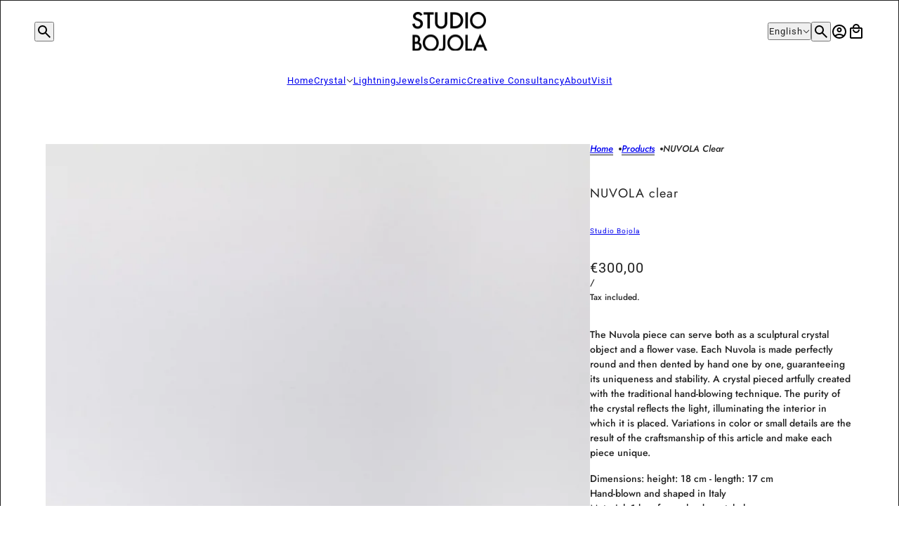

--- FILE ---
content_type: text/html; charset=utf-8
request_url: https://www.bojola.com/products/nuvola-clear
body_size: 32114
content:
<!doctype html>
<html lang="en" dir="ltr">
  <head>
    <!-- Emerge theme - Version 9.2.1 by Troop Themes - https://troopthemes.com/ -->

    <meta charset="UTF-8">
    <meta http-equiv="X-UA-Compatible" content="IE=edge">
    <meta name="viewport" content="width=device-width, initial-scale=1.0, maximum-scale=5.0"><meta name="description" content="The Nuvola piece can serve both as a sculptural crystal object and a flower vase. Each Nuvola is made perfectly round and then dented by hand one by one, guaranteeing its uniqueness and stability. A crystal pieced artfully created with the traditional hand-blowing technique. The purity of the crystal reflects the light"><title>
      NUVOLA clear
 &ndash; Studio Bojola</title><link rel="canonical" href="https://www.bojola.com/products/nuvola-clear"><link rel="preconnect" href="https://cdn.shopify.com" crossorigin>
<link rel="preconnect" href="https://fonts.shopifycdn.com" crossorigin>

<script async crossorigin fetchpriority="high" src="/cdn/shopifycloud/importmap-polyfill/es-modules-shim.2.4.0.js"></script>
<script type="importmap">
  {
    "imports": {
      "@troop-themes/main": "//www.bojola.com/cdn/shop/t/12/assets/theme.js?v=174647834618701555051764320580"
    }
  }
</script><link
    rel="preload"
    href="//www.bojola.com/cdn/fonts/jost/jost_n4.d47a1b6347ce4a4c9f437608011273009d91f2b7.woff2"
    as="font"
    type="font/woff2"
    crossorigin
  ><link
    rel="preload"
    href="//www.bojola.com/cdn/fonts/roboto/roboto_n4.2019d890f07b1852f56ce63ba45b2db45d852cba.woff2"
    as="font"
    type="font/woff2"
    crossorigin
  ><link
    rel="preload"
    href="//www.bojola.com/cdn/fonts/jost/jost_n5.7c8497861ffd15f4e1284cd221f14658b0e95d61.woff2"
    as="font"
    type="font/woff2"
    crossorigin
  ><meta property="og:type" content="product" />
  <meta property="og:title" content="NUVOLA clear" /><meta property="og:image" content="http://www.bojola.com/cdn/shop/files/nuvolaclear_3442e968-7371-48af-be3c-7977ef825b3f.jpg?v=1741607895&width=1200" />
    <meta property="og:image:secure_url" content="https://www.bojola.com/cdn/shop/files/nuvolaclear_3442e968-7371-48af-be3c-7977ef825b3f.jpg?v=1741607895&width=1200" />
    <meta property="og:image:width" content="1334" />
    <meta property="og:image:height" content="2000" /><meta property="og:image" content="http://www.bojola.com/cdn/shop/files/giusta1.jpg?v=1741607895&width=1200" />
    <meta property="og:image:secure_url" content="https://www.bojola.com/cdn/shop/files/giusta1.jpg?v=1741607895&width=1200" />
    <meta property="og:image:width" content="1802" />
    <meta property="og:image:height" content="1385" /><meta property="og:image" content="http://www.bojola.com/cdn/shop/files/giusta2_2ce97874-d840-47f5-8380-c1c2cb7bf3f1.jpg?v=1741607895&width=1200" />
    <meta property="og:image:secure_url" content="https://www.bojola.com/cdn/shop/files/giusta2_2ce97874-d840-47f5-8380-c1c2cb7bf3f1.jpg?v=1741607895&width=1200" />
    <meta property="og:image:width" content="1800" />
    <meta property="og:image:height" content="2700" /><meta property="og:price:currency" content="EUR" />
  <meta
    property="og:price:amount"
    content="300,00"
  />

  <script type="application/ld+json">
    {
      "@context": "https://schema.org/",
      "@type": "Product",
      "name": "NUVOLA clear",
      "image": ["//www.bojola.com/cdn/shop/files/nuvolaclear_3442e968-7371-48af-be3c-7977ef825b3f.jpg?v=1741607895&width=1200",
"//www.bojola.com/cdn/shop/files/giusta1.jpg?v=1741607895&width=1200",
"//www.bojola.com/cdn/shop/files/giusta2_2ce97874-d840-47f5-8380-c1c2cb7bf3f1.jpg?v=1741607895&width=1200"
],
      "description": "The Nuvola piece can serve both as a sculptural crystal object and a flower vase. Each Nuvola is ...",
      "sku": "",
      "brand": {
        "@type": "Brand",
        "name": "Studio Bojola"
      },"offers": [{
            "@type" : "Offer","availability": "http://schema.org/InStock",
            "price": 300.0,
            "priceCurrency": "EUR",
            "url": "https:\/\/www.bojola.com\/products\/nuvola-clear?variant=46855164199236"
          }
]
    }
  </script><meta property="og:url" content="https://www.bojola.com/products/nuvola-clear" />
<meta property="og:site_name" content="Studio Bojola" />
<meta property="og:description" content="The Nuvola piece can serve both as a sculptural crystal object and a flower vase. Each Nuvola is made perfectly round and then dented by hand one by one, guaranteeing its uniqueness and stability. A crystal pieced artfully created with the traditional hand-blowing technique. The purity of the crystal reflects the light" /><meta name="twitter:card" content="summary" />
<meta name="twitter:description" content="The Nuvola piece can serve both as a sculptural crystal object and a flower vase. Each Nuvola is made perfectly round and then dented by hand one by one, guaranteeing its uniqueness and stability. A crystal pieced artfully created with the traditional hand-blowing technique. The purity of the crystal reflects the light" /><meta name="twitter:title" content="NUVOLA clear" /><meta
      name="twitter:image"
      content="https://www.bojola.com/cdn/shop/files/nuvolaclear_3442e968-7371-48af-be3c-7977ef825b3f.jpg?v=1741607895&width=480"
    /><style>@font-face {
  font-family: Jost;
  font-weight: 400;
  font-style: normal;
  font-display: swap;
  src: url("//www.bojola.com/cdn/fonts/jost/jost_n4.d47a1b6347ce4a4c9f437608011273009d91f2b7.woff2") format("woff2"),
       url("//www.bojola.com/cdn/fonts/jost/jost_n4.791c46290e672b3f85c3d1c651ef2efa3819eadd.woff") format("woff");
}
@font-face {
  font-family: Roboto;
  font-weight: 400;
  font-style: normal;
  font-display: swap;
  src: url("//www.bojola.com/cdn/fonts/roboto/roboto_n4.2019d890f07b1852f56ce63ba45b2db45d852cba.woff2") format("woff2"),
       url("//www.bojola.com/cdn/fonts/roboto/roboto_n4.238690e0007583582327135619c5f7971652fa9d.woff") format("woff");
}
@font-face {
  font-family: Roboto;
  font-weight: 700;
  font-style: normal;
  font-display: swap;
  src: url("//www.bojola.com/cdn/fonts/roboto/roboto_n7.f38007a10afbbde8976c4056bfe890710d51dec2.woff2") format("woff2"),
       url("//www.bojola.com/cdn/fonts/roboto/roboto_n7.94bfdd3e80c7be00e128703d245c207769d763f9.woff") format("woff");
}
@font-face {
  font-family: Jost;
  font-weight: 500;
  font-style: normal;
  font-display: swap;
  src: url("//www.bojola.com/cdn/fonts/jost/jost_n5.7c8497861ffd15f4e1284cd221f14658b0e95d61.woff2") format("woff2"),
       url("//www.bojola.com/cdn/fonts/jost/jost_n5.fb6a06896db583cc2df5ba1b30d9c04383119dd9.woff") format("woff");
}
@font-face {
  font-family: Jost;
  font-weight: 700;
  font-style: normal;
  font-display: swap;
  src: url("//www.bojola.com/cdn/fonts/jost/jost_n7.921dc18c13fa0b0c94c5e2517ffe06139c3615a3.woff2") format("woff2"),
       url("//www.bojola.com/cdn/fonts/jost/jost_n7.cbfc16c98c1e195f46c536e775e4e959c5f2f22b.woff") format("woff");
}
@font-face {
  font-family: Jost;
  font-weight: 500;
  font-style: italic;
  font-display: swap;
  src: url("//www.bojola.com/cdn/fonts/jost/jost_i5.a6c7dbde35f2b89f8461eacda9350127566e5d51.woff2") format("woff2"),
       url("//www.bojola.com/cdn/fonts/jost/jost_i5.2b58baee736487eede6bcdb523ca85eea2418357.woff") format("woff");
}
@font-face {
  font-family: Jost;
  font-weight: 700;
  font-style: italic;
  font-display: swap;
  src: url("//www.bojola.com/cdn/fonts/jost/jost_i7.d8201b854e41e19d7ed9b1a31fe4fe71deea6d3f.woff2") format("woff2"),
       url("//www.bojola.com/cdn/fonts/jost/jost_i7.eae515c34e26b6c853efddc3fc0c552e0de63757.woff") format("woff");
}
:root {--font--heading--uppercase: normal;--font--nav--uppercase: normal;--font--sub-nav--uppercase: normal;--font--button--uppercase: uppercase;--font--overline--uppercase: uppercase;--font--banner--size: 25px;
    --font--banner--mobile-size: 35px;

    --font--featured--size: 40px;
    --font--featured--mobile-size: 28px;

    --font--section--size: 18px;
    --font--section--mobile-size: 20px;

    --font--block--size: 18px;
    --font--block--mobile-size: 19px;

    --font--paragraph--size: 14px;--font--paragraph--mobile-size: 14px;--font--featured-paragraph--size: 18px;--font--featured-paragraph--mobile-size: 18px;--font--nav--size: 13px;--font--nav--mobile-size: 13px;--font--sub-nav--size: 10px;--font--sub-nav--mobile-size: 10px;--font--overline--size: 10px;
    --font--button--size: 14px;
    --font--button--spacing: -1px;

    --font--heading--family: Jost, sans-serif;
    --font--heading--weight: 400;
    --font--heading--style: normal;
    --font--heading--spacing: 1px;

    --font--nav--family: Roboto, sans-serif;
    --font--nav--weight: 400;
    --font--nav--style: normal;

    --font--paragraph--family: Jost, sans-serif;
    --font--paragraph--weight: 500;
    --font--paragraph--style: normal;
    --font--paragraph--spacing: 0px;

    --font--line-height: 1.2;
  }
</style><style>
  :root {
    --color--accent-1: #f1f1f1;
    --color--accent-1-translucent: rgba(241, 241, 241, 0.85);
    --color--accent-2: #f1f1f1;
    --color--accent-2-translucent: rgba(241, 241, 241, 0.85);
    --color--accent-3: #fff4cc;
    --color--accent-3-translucent: rgba(255, 244, 204, 0.85);
    --color--body: #222222;
    --color--body--light: #525252;
    --color--gray: #e6e6e6;
    --color--success: #4caf50;
    --color--alert: #d32f2f;

    --bg-color--white: white;
    --bg-color--transparent: transparent;
    --bg-color--light: #f7f7f7;
    --bg-color--light-translucent: rgba(247, 247, 247, 0.85);
    --bg-color--dark: #dfdfdf;
    --bg-color--dark-translucent: rgba(198, 198, 198, 0.85);
    --bg-color--accent-1: var(--color--accent-1);
    --bg-color--accent-2: var(--color--accent-2);
    --bg-color--accent-3: var(--color--accent-3);
    --bg-color--body: #ffffff;
    --bg-color--body-translucent: rgba(255, 255, 255, 0.85);
    --bg-color--textbox: #fff;

    --border--dark: rgba(34, 34, 34, 0.1);
    --border--light: rgba(255, 255, 255, 0.1);
    --border--color: ;
    --border--width: 1px;
    --border--width-mobile: 8px;

    --box-shadow--center: 0px 0px 10px rgba(0, 0, 0, 0.08);
    --box-shadow--top: 0 -10px 10px -10px rgba(0, 0, 0, 0.2);
    --box-shadow--left: -2px 0 10px -2px rgba(0, 0, 0, 0.2);
    --box-shadow--right: 2px 0 10px -2px rgba(0, 0, 0, 0.2);
    --box-shadow--bottom: 0 10px 10px -10px rgba(0, 0, 0, 0.2);

    --content--image-opacity: 1.0;
    --content--shadow-opacity: 0.15;

    --button--radius: 2px;
    --button--padding: 0 var(--spacing--3);
    --button--bg-color-1: #444444;
    --button--bg-color--hover-1: #ffffff;
    --button--color-1: #ffffff;
    --button--color--hover-1: #444444;
    --button--border-color-1: transparent;
    --button--bg-color-2: #ffffff;
    --button--bg-color--hover-2: #444444;
    --button--color-2: #444444;
    --button--color--hover-2: #ffffff;
    --button--border-color-2: transparent;
    --button--bg-color-3: transparent;
    --button--bg-color--hover-3: #444444;
    --button--color-3: #444444;
    --button--color--hover-3: #ffffff;
    --button--border-color-3: #444444;
    --button--bg-color-4: transparent;
    --button--bg-color--hover-4: #ffffff;
    --button--color-4: #ffffff;
    --button--color--hover-4: #444444;
    --button--border-color-4: #ffffff;

    --input--radius: 17px;
    --image--radius: 0px;
    --image--radius-enabled: 0;

    --layout--spacing-small: 16px;
    --layout--spacing-medium: 32px;
    --layout--spacing-large: 64px;
    --layout--mobile-spacing-small: 12px;
    --layout--mobile-spacing-medium: 16px;
    --layout--mobile-spacing-large: 32px;

    --progress-bar: linear-gradient(
                      90deg,
                      rgba(34, 34, 34, 0.3) 0%,
                      rgb(34, 34, 34) 80%,
                      rgba(34, 34, 34, 0.8)
                    );

    /* shop pay */
    --payment-terms-background-color: #ffffff;

    /* dynamic checkout buttons */
    --shopify-accelerated-checkout-button-block-size: 45px;
    --shopify-accelerated-checkout-button-border-radius: var(--button--radius);
    --shopify-accelerated-checkout-button-box-shadow: 0 0 10px rgba(0, 0, 0, 0.3);

    /* js helpers */
    --announcement--height: 0px;
    --header--height: 0px;
    --split-announcement--height: 0px;

    --sticky-offset: calc(var(--announcement--sticky, 0) * var(--announcement--height, 0px) + var(--header--sticky, 0) * var(--header--height, 0px));
  }
</style><style></style><link href="//www.bojola.com/cdn/shop/t/12/assets/theme.css?v=53539714418246355181764320580" rel="stylesheet" type="text/css" media="all" />
    <script>window.performance && window.performance.mark && window.performance.mark('shopify.content_for_header.start');</script><meta name="facebook-domain-verification" content="8ib34nr13610yko8ig7da6ryj01241">
<meta name="google-site-verification" content="krqRGdeSeLI3BPNm_vfrUa-Dzeu-f8RXk2gUbJcJIX4">
<meta id="shopify-digital-wallet" name="shopify-digital-wallet" content="/75633590596/digital_wallets/dialog">
<meta name="shopify-checkout-api-token" content="9ecaa9e3c655ee8622ae2f6c5e8885c3">
<meta id="in-context-paypal-metadata" data-shop-id="75633590596" data-venmo-supported="false" data-environment="production" data-locale="en_US" data-paypal-v4="true" data-currency="EUR">
<link rel="alternate" hreflang="x-default" href="https://www.bojola.com/products/nuvola-clear">
<link rel="alternate" hreflang="en" href="https://www.bojola.com/products/nuvola-clear">
<link rel="alternate" hreflang="it" href="https://www.bojola.com/it/products/nuvola-clear">
<link rel="alternate" type="application/json+oembed" href="https://www.bojola.com/products/nuvola-clear.oembed">
<script async="async" src="/checkouts/internal/preloads.js?locale=en-IT"></script>
<link rel="preconnect" href="https://shop.app" crossorigin="anonymous">
<script async="async" src="https://shop.app/checkouts/internal/preloads.js?locale=en-IT&shop_id=75633590596" crossorigin="anonymous"></script>
<script id="apple-pay-shop-capabilities" type="application/json">{"shopId":75633590596,"countryCode":"IT","currencyCode":"EUR","merchantCapabilities":["supports3DS"],"merchantId":"gid:\/\/shopify\/Shop\/75633590596","merchantName":"Studio Bojola","requiredBillingContactFields":["postalAddress","email","phone"],"requiredShippingContactFields":["postalAddress","email","phone"],"shippingType":"shipping","supportedNetworks":["visa","maestro","masterCard","amex"],"total":{"type":"pending","label":"Studio Bojola","amount":"1.00"},"shopifyPaymentsEnabled":true,"supportsSubscriptions":true}</script>
<script id="shopify-features" type="application/json">{"accessToken":"9ecaa9e3c655ee8622ae2f6c5e8885c3","betas":["rich-media-storefront-analytics"],"domain":"www.bojola.com","predictiveSearch":true,"shopId":75633590596,"locale":"en"}</script>
<script>var Shopify = Shopify || {};
Shopify.shop = "ca8505.myshopify.com";
Shopify.locale = "en";
Shopify.currency = {"active":"EUR","rate":"1.0"};
Shopify.country = "IT";
Shopify.theme = {"name":"9.2.1","id":185128583492,"schema_name":"Emerge","schema_version":"9.2.1","theme_store_id":833,"role":"main"};
Shopify.theme.handle = "null";
Shopify.theme.style = {"id":null,"handle":null};
Shopify.cdnHost = "www.bojola.com/cdn";
Shopify.routes = Shopify.routes || {};
Shopify.routes.root = "/";</script>
<script type="module">!function(o){(o.Shopify=o.Shopify||{}).modules=!0}(window);</script>
<script>!function(o){function n(){var o=[];function n(){o.push(Array.prototype.slice.apply(arguments))}return n.q=o,n}var t=o.Shopify=o.Shopify||{};t.loadFeatures=n(),t.autoloadFeatures=n()}(window);</script>
<script>
  window.ShopifyPay = window.ShopifyPay || {};
  window.ShopifyPay.apiHost = "shop.app\/pay";
  window.ShopifyPay.redirectState = null;
</script>
<script id="shop-js-analytics" type="application/json">{"pageType":"product"}</script>
<script defer="defer" async type="module" src="//www.bojola.com/cdn/shopifycloud/shop-js/modules/v2/client.init-shop-cart-sync_BT-GjEfc.en.esm.js"></script>
<script defer="defer" async type="module" src="//www.bojola.com/cdn/shopifycloud/shop-js/modules/v2/chunk.common_D58fp_Oc.esm.js"></script>
<script defer="defer" async type="module" src="//www.bojola.com/cdn/shopifycloud/shop-js/modules/v2/chunk.modal_xMitdFEc.esm.js"></script>
<script type="module">
  await import("//www.bojola.com/cdn/shopifycloud/shop-js/modules/v2/client.init-shop-cart-sync_BT-GjEfc.en.esm.js");
await import("//www.bojola.com/cdn/shopifycloud/shop-js/modules/v2/chunk.common_D58fp_Oc.esm.js");
await import("//www.bojola.com/cdn/shopifycloud/shop-js/modules/v2/chunk.modal_xMitdFEc.esm.js");

  window.Shopify.SignInWithShop?.initShopCartSync?.({"fedCMEnabled":true,"windoidEnabled":true});

</script>
<script>
  window.Shopify = window.Shopify || {};
  if (!window.Shopify.featureAssets) window.Shopify.featureAssets = {};
  window.Shopify.featureAssets['shop-js'] = {"shop-cart-sync":["modules/v2/client.shop-cart-sync_DZOKe7Ll.en.esm.js","modules/v2/chunk.common_D58fp_Oc.esm.js","modules/v2/chunk.modal_xMitdFEc.esm.js"],"init-fed-cm":["modules/v2/client.init-fed-cm_B6oLuCjv.en.esm.js","modules/v2/chunk.common_D58fp_Oc.esm.js","modules/v2/chunk.modal_xMitdFEc.esm.js"],"shop-cash-offers":["modules/v2/client.shop-cash-offers_D2sdYoxE.en.esm.js","modules/v2/chunk.common_D58fp_Oc.esm.js","modules/v2/chunk.modal_xMitdFEc.esm.js"],"shop-login-button":["modules/v2/client.shop-login-button_QeVjl5Y3.en.esm.js","modules/v2/chunk.common_D58fp_Oc.esm.js","modules/v2/chunk.modal_xMitdFEc.esm.js"],"pay-button":["modules/v2/client.pay-button_DXTOsIq6.en.esm.js","modules/v2/chunk.common_D58fp_Oc.esm.js","modules/v2/chunk.modal_xMitdFEc.esm.js"],"shop-button":["modules/v2/client.shop-button_DQZHx9pm.en.esm.js","modules/v2/chunk.common_D58fp_Oc.esm.js","modules/v2/chunk.modal_xMitdFEc.esm.js"],"avatar":["modules/v2/client.avatar_BTnouDA3.en.esm.js"],"init-windoid":["modules/v2/client.init-windoid_CR1B-cfM.en.esm.js","modules/v2/chunk.common_D58fp_Oc.esm.js","modules/v2/chunk.modal_xMitdFEc.esm.js"],"init-shop-for-new-customer-accounts":["modules/v2/client.init-shop-for-new-customer-accounts_C_vY_xzh.en.esm.js","modules/v2/client.shop-login-button_QeVjl5Y3.en.esm.js","modules/v2/chunk.common_D58fp_Oc.esm.js","modules/v2/chunk.modal_xMitdFEc.esm.js"],"init-shop-email-lookup-coordinator":["modules/v2/client.init-shop-email-lookup-coordinator_BI7n9ZSv.en.esm.js","modules/v2/chunk.common_D58fp_Oc.esm.js","modules/v2/chunk.modal_xMitdFEc.esm.js"],"init-shop-cart-sync":["modules/v2/client.init-shop-cart-sync_BT-GjEfc.en.esm.js","modules/v2/chunk.common_D58fp_Oc.esm.js","modules/v2/chunk.modal_xMitdFEc.esm.js"],"shop-toast-manager":["modules/v2/client.shop-toast-manager_DiYdP3xc.en.esm.js","modules/v2/chunk.common_D58fp_Oc.esm.js","modules/v2/chunk.modal_xMitdFEc.esm.js"],"init-customer-accounts":["modules/v2/client.init-customer-accounts_D9ZNqS-Q.en.esm.js","modules/v2/client.shop-login-button_QeVjl5Y3.en.esm.js","modules/v2/chunk.common_D58fp_Oc.esm.js","modules/v2/chunk.modal_xMitdFEc.esm.js"],"init-customer-accounts-sign-up":["modules/v2/client.init-customer-accounts-sign-up_iGw4briv.en.esm.js","modules/v2/client.shop-login-button_QeVjl5Y3.en.esm.js","modules/v2/chunk.common_D58fp_Oc.esm.js","modules/v2/chunk.modal_xMitdFEc.esm.js"],"shop-follow-button":["modules/v2/client.shop-follow-button_CqMgW2wH.en.esm.js","modules/v2/chunk.common_D58fp_Oc.esm.js","modules/v2/chunk.modal_xMitdFEc.esm.js"],"checkout-modal":["modules/v2/client.checkout-modal_xHeaAweL.en.esm.js","modules/v2/chunk.common_D58fp_Oc.esm.js","modules/v2/chunk.modal_xMitdFEc.esm.js"],"shop-login":["modules/v2/client.shop-login_D91U-Q7h.en.esm.js","modules/v2/chunk.common_D58fp_Oc.esm.js","modules/v2/chunk.modal_xMitdFEc.esm.js"],"lead-capture":["modules/v2/client.lead-capture_BJmE1dJe.en.esm.js","modules/v2/chunk.common_D58fp_Oc.esm.js","modules/v2/chunk.modal_xMitdFEc.esm.js"],"payment-terms":["modules/v2/client.payment-terms_Ci9AEqFq.en.esm.js","modules/v2/chunk.common_D58fp_Oc.esm.js","modules/v2/chunk.modal_xMitdFEc.esm.js"]};
</script>
<script id="__st">var __st={"a":75633590596,"offset":3600,"reqid":"6b4e8d08-a44e-4219-b86f-d7d9718704c2-1769037206","pageurl":"www.bojola.com\/products\/nuvola-clear","u":"82245bc802f3","p":"product","rtyp":"product","rid":8581222433092};</script>
<script>window.ShopifyPaypalV4VisibilityTracking = true;</script>
<script id="captcha-bootstrap">!function(){'use strict';const t='contact',e='account',n='new_comment',o=[[t,t],['blogs',n],['comments',n],[t,'customer']],c=[[e,'customer_login'],[e,'guest_login'],[e,'recover_customer_password'],[e,'create_customer']],r=t=>t.map((([t,e])=>`form[action*='/${t}']:not([data-nocaptcha='true']) input[name='form_type'][value='${e}']`)).join(','),a=t=>()=>t?[...document.querySelectorAll(t)].map((t=>t.form)):[];function s(){const t=[...o],e=r(t);return a(e)}const i='password',u='form_key',d=['recaptcha-v3-token','g-recaptcha-response','h-captcha-response',i],f=()=>{try{return window.sessionStorage}catch{return}},m='__shopify_v',_=t=>t.elements[u];function p(t,e,n=!1){try{const o=window.sessionStorage,c=JSON.parse(o.getItem(e)),{data:r}=function(t){const{data:e,action:n}=t;return t[m]||n?{data:e,action:n}:{data:t,action:n}}(c);for(const[e,n]of Object.entries(r))t.elements[e]&&(t.elements[e].value=n);n&&o.removeItem(e)}catch(o){console.error('form repopulation failed',{error:o})}}const l='form_type',E='cptcha';function T(t){t.dataset[E]=!0}const w=window,h=w.document,L='Shopify',v='ce_forms',y='captcha';let A=!1;((t,e)=>{const n=(g='f06e6c50-85a8-45c8-87d0-21a2b65856fe',I='https://cdn.shopify.com/shopifycloud/storefront-forms-hcaptcha/ce_storefront_forms_captcha_hcaptcha.v1.5.2.iife.js',D={infoText:'Protected by hCaptcha',privacyText:'Privacy',termsText:'Terms'},(t,e,n)=>{const o=w[L][v],c=o.bindForm;if(c)return c(t,g,e,D).then(n);var r;o.q.push([[t,g,e,D],n]),r=I,A||(h.body.append(Object.assign(h.createElement('script'),{id:'captcha-provider',async:!0,src:r})),A=!0)});var g,I,D;w[L]=w[L]||{},w[L][v]=w[L][v]||{},w[L][v].q=[],w[L][y]=w[L][y]||{},w[L][y].protect=function(t,e){n(t,void 0,e),T(t)},Object.freeze(w[L][y]),function(t,e,n,w,h,L){const[v,y,A,g]=function(t,e,n){const i=e?o:[],u=t?c:[],d=[...i,...u],f=r(d),m=r(i),_=r(d.filter((([t,e])=>n.includes(e))));return[a(f),a(m),a(_),s()]}(w,h,L),I=t=>{const e=t.target;return e instanceof HTMLFormElement?e:e&&e.form},D=t=>v().includes(t);t.addEventListener('submit',(t=>{const e=I(t);if(!e)return;const n=D(e)&&!e.dataset.hcaptchaBound&&!e.dataset.recaptchaBound,o=_(e),c=g().includes(e)&&(!o||!o.value);(n||c)&&t.preventDefault(),c&&!n&&(function(t){try{if(!f())return;!function(t){const e=f();if(!e)return;const n=_(t);if(!n)return;const o=n.value;o&&e.removeItem(o)}(t);const e=Array.from(Array(32),(()=>Math.random().toString(36)[2])).join('');!function(t,e){_(t)||t.append(Object.assign(document.createElement('input'),{type:'hidden',name:u})),t.elements[u].value=e}(t,e),function(t,e){const n=f();if(!n)return;const o=[...t.querySelectorAll(`input[type='${i}']`)].map((({name:t})=>t)),c=[...d,...o],r={};for(const[a,s]of new FormData(t).entries())c.includes(a)||(r[a]=s);n.setItem(e,JSON.stringify({[m]:1,action:t.action,data:r}))}(t,e)}catch(e){console.error('failed to persist form',e)}}(e),e.submit())}));const S=(t,e)=>{t&&!t.dataset[E]&&(n(t,e.some((e=>e===t))),T(t))};for(const o of['focusin','change'])t.addEventListener(o,(t=>{const e=I(t);D(e)&&S(e,y())}));const B=e.get('form_key'),M=e.get(l),P=B&&M;t.addEventListener('DOMContentLoaded',(()=>{const t=y();if(P)for(const e of t)e.elements[l].value===M&&p(e,B);[...new Set([...A(),...v().filter((t=>'true'===t.dataset.shopifyCaptcha))])].forEach((e=>S(e,t)))}))}(h,new URLSearchParams(w.location.search),n,t,e,['guest_login'])})(!0,!0)}();</script>
<script integrity="sha256-4kQ18oKyAcykRKYeNunJcIwy7WH5gtpwJnB7kiuLZ1E=" data-source-attribution="shopify.loadfeatures" defer="defer" src="//www.bojola.com/cdn/shopifycloud/storefront/assets/storefront/load_feature-a0a9edcb.js" crossorigin="anonymous"></script>
<script crossorigin="anonymous" defer="defer" src="//www.bojola.com/cdn/shopifycloud/storefront/assets/shopify_pay/storefront-65b4c6d7.js?v=20250812"></script>
<script data-source-attribution="shopify.dynamic_checkout.dynamic.init">var Shopify=Shopify||{};Shopify.PaymentButton=Shopify.PaymentButton||{isStorefrontPortableWallets:!0,init:function(){window.Shopify.PaymentButton.init=function(){};var t=document.createElement("script");t.src="https://www.bojola.com/cdn/shopifycloud/portable-wallets/latest/portable-wallets.en.js",t.type="module",document.head.appendChild(t)}};
</script>
<script data-source-attribution="shopify.dynamic_checkout.buyer_consent">
  function portableWalletsHideBuyerConsent(e){var t=document.getElementById("shopify-buyer-consent"),n=document.getElementById("shopify-subscription-policy-button");t&&n&&(t.classList.add("hidden"),t.setAttribute("aria-hidden","true"),n.removeEventListener("click",e))}function portableWalletsShowBuyerConsent(e){var t=document.getElementById("shopify-buyer-consent"),n=document.getElementById("shopify-subscription-policy-button");t&&n&&(t.classList.remove("hidden"),t.removeAttribute("aria-hidden"),n.addEventListener("click",e))}window.Shopify?.PaymentButton&&(window.Shopify.PaymentButton.hideBuyerConsent=portableWalletsHideBuyerConsent,window.Shopify.PaymentButton.showBuyerConsent=portableWalletsShowBuyerConsent);
</script>
<script data-source-attribution="shopify.dynamic_checkout.cart.bootstrap">document.addEventListener("DOMContentLoaded",(function(){function t(){return document.querySelector("shopify-accelerated-checkout-cart, shopify-accelerated-checkout")}if(t())Shopify.PaymentButton.init();else{new MutationObserver((function(e,n){t()&&(Shopify.PaymentButton.init(),n.disconnect())})).observe(document.body,{childList:!0,subtree:!0})}}));
</script>
<script id='scb4127' type='text/javascript' async='' src='https://www.bojola.com/cdn/shopifycloud/privacy-banner/storefront-banner.js'></script><link id="shopify-accelerated-checkout-styles" rel="stylesheet" media="screen" href="https://www.bojola.com/cdn/shopifycloud/portable-wallets/latest/accelerated-checkout-backwards-compat.css" crossorigin="anonymous">
<style id="shopify-accelerated-checkout-cart">
        #shopify-buyer-consent {
  margin-top: 1em;
  display: inline-block;
  width: 100%;
}

#shopify-buyer-consent.hidden {
  display: none;
}

#shopify-subscription-policy-button {
  background: none;
  border: none;
  padding: 0;
  text-decoration: underline;
  font-size: inherit;
  cursor: pointer;
}

#shopify-subscription-policy-button::before {
  box-shadow: none;
}

      </style>

<script>window.performance && window.performance.mark && window.performance.mark('shopify.content_for_header.end');</script>
<script>
  if (Shopify) {
    Shopify.routes = {
      ...Shopify.routes,
      all_products_collection: '/collections/all',
      cart: '/cart',
      cart_add: '/cart/add',
      cart_change: '/cart/change',
      cart_update: '/cart/update',
      libraries: {
        swipe_listener: "//www.bojola.com/cdn/shop/t/12/assets/swipe-listener.min.js?v=123039615894270182531764320580",
        masonry: "//www.bojola.com/cdn/shop/t/12/assets/masonry.min.js?v=153413113355937702121764320580",
        plyr: "/cdn/shopifycloud/plyr/v2.0/shopify-plyr.en.js",
        vimeo: "https://player.vimeo.com/api/player.js"
      },
      product_recommendations: '/recommendations/products',
      predictive_search: '/search/suggest',
      search: '/search',
      root: '/',
      youtube: 'https://youtube.com/iframe_api'
    }
  }
</script><script type="module" src="//www.bojola.com/cdn/shop/t/12/assets/theme.js?v=174647834618701555051764320580"></script><link href="https://monorail-edge.shopifysvc.com" rel="dns-prefetch">
<script>(function(){if ("sendBeacon" in navigator && "performance" in window) {try {var session_token_from_headers = performance.getEntriesByType('navigation')[0].serverTiming.find(x => x.name == '_s').description;} catch {var session_token_from_headers = undefined;}var session_cookie_matches = document.cookie.match(/_shopify_s=([^;]*)/);var session_token_from_cookie = session_cookie_matches && session_cookie_matches.length === 2 ? session_cookie_matches[1] : "";var session_token = session_token_from_headers || session_token_from_cookie || "";function handle_abandonment_event(e) {var entries = performance.getEntries().filter(function(entry) {return /monorail-edge.shopifysvc.com/.test(entry.name);});if (!window.abandonment_tracked && entries.length === 0) {window.abandonment_tracked = true;var currentMs = Date.now();var navigation_start = performance.timing.navigationStart;var payload = {shop_id: 75633590596,url: window.location.href,navigation_start,duration: currentMs - navigation_start,session_token,page_type: "product"};window.navigator.sendBeacon("https://monorail-edge.shopifysvc.com/v1/produce", JSON.stringify({schema_id: "online_store_buyer_site_abandonment/1.1",payload: payload,metadata: {event_created_at_ms: currentMs,event_sent_at_ms: currentMs}}));}}window.addEventListener('pagehide', handle_abandonment_event);}}());</script>
<script id="web-pixels-manager-setup">(function e(e,d,r,n,o){if(void 0===o&&(o={}),!Boolean(null===(a=null===(i=window.Shopify)||void 0===i?void 0:i.analytics)||void 0===a?void 0:a.replayQueue)){var i,a;window.Shopify=window.Shopify||{};var t=window.Shopify;t.analytics=t.analytics||{};var s=t.analytics;s.replayQueue=[],s.publish=function(e,d,r){return s.replayQueue.push([e,d,r]),!0};try{self.performance.mark("wpm:start")}catch(e){}var l=function(){var e={modern:/Edge?\/(1{2}[4-9]|1[2-9]\d|[2-9]\d{2}|\d{4,})\.\d+(\.\d+|)|Firefox\/(1{2}[4-9]|1[2-9]\d|[2-9]\d{2}|\d{4,})\.\d+(\.\d+|)|Chrom(ium|e)\/(9{2}|\d{3,})\.\d+(\.\d+|)|(Maci|X1{2}).+ Version\/(15\.\d+|(1[6-9]|[2-9]\d|\d{3,})\.\d+)([,.]\d+|)( \(\w+\)|)( Mobile\/\w+|) Safari\/|Chrome.+OPR\/(9{2}|\d{3,})\.\d+\.\d+|(CPU[ +]OS|iPhone[ +]OS|CPU[ +]iPhone|CPU IPhone OS|CPU iPad OS)[ +]+(15[._]\d+|(1[6-9]|[2-9]\d|\d{3,})[._]\d+)([._]\d+|)|Android:?[ /-](13[3-9]|1[4-9]\d|[2-9]\d{2}|\d{4,})(\.\d+|)(\.\d+|)|Android.+Firefox\/(13[5-9]|1[4-9]\d|[2-9]\d{2}|\d{4,})\.\d+(\.\d+|)|Android.+Chrom(ium|e)\/(13[3-9]|1[4-9]\d|[2-9]\d{2}|\d{4,})\.\d+(\.\d+|)|SamsungBrowser\/([2-9]\d|\d{3,})\.\d+/,legacy:/Edge?\/(1[6-9]|[2-9]\d|\d{3,})\.\d+(\.\d+|)|Firefox\/(5[4-9]|[6-9]\d|\d{3,})\.\d+(\.\d+|)|Chrom(ium|e)\/(5[1-9]|[6-9]\d|\d{3,})\.\d+(\.\d+|)([\d.]+$|.*Safari\/(?![\d.]+ Edge\/[\d.]+$))|(Maci|X1{2}).+ Version\/(10\.\d+|(1[1-9]|[2-9]\d|\d{3,})\.\d+)([,.]\d+|)( \(\w+\)|)( Mobile\/\w+|) Safari\/|Chrome.+OPR\/(3[89]|[4-9]\d|\d{3,})\.\d+\.\d+|(CPU[ +]OS|iPhone[ +]OS|CPU[ +]iPhone|CPU IPhone OS|CPU iPad OS)[ +]+(10[._]\d+|(1[1-9]|[2-9]\d|\d{3,})[._]\d+)([._]\d+|)|Android:?[ /-](13[3-9]|1[4-9]\d|[2-9]\d{2}|\d{4,})(\.\d+|)(\.\d+|)|Mobile Safari.+OPR\/([89]\d|\d{3,})\.\d+\.\d+|Android.+Firefox\/(13[5-9]|1[4-9]\d|[2-9]\d{2}|\d{4,})\.\d+(\.\d+|)|Android.+Chrom(ium|e)\/(13[3-9]|1[4-9]\d|[2-9]\d{2}|\d{4,})\.\d+(\.\d+|)|Android.+(UC? ?Browser|UCWEB|U3)[ /]?(15\.([5-9]|\d{2,})|(1[6-9]|[2-9]\d|\d{3,})\.\d+)\.\d+|SamsungBrowser\/(5\.\d+|([6-9]|\d{2,})\.\d+)|Android.+MQ{2}Browser\/(14(\.(9|\d{2,})|)|(1[5-9]|[2-9]\d|\d{3,})(\.\d+|))(\.\d+|)|K[Aa][Ii]OS\/(3\.\d+|([4-9]|\d{2,})\.\d+)(\.\d+|)/},d=e.modern,r=e.legacy,n=navigator.userAgent;return n.match(d)?"modern":n.match(r)?"legacy":"unknown"}(),u="modern"===l?"modern":"legacy",c=(null!=n?n:{modern:"",legacy:""})[u],f=function(e){return[e.baseUrl,"/wpm","/b",e.hashVersion,"modern"===e.buildTarget?"m":"l",".js"].join("")}({baseUrl:d,hashVersion:r,buildTarget:u}),m=function(e){var d=e.version,r=e.bundleTarget,n=e.surface,o=e.pageUrl,i=e.monorailEndpoint;return{emit:function(e){var a=e.status,t=e.errorMsg,s=(new Date).getTime(),l=JSON.stringify({metadata:{event_sent_at_ms:s},events:[{schema_id:"web_pixels_manager_load/3.1",payload:{version:d,bundle_target:r,page_url:o,status:a,surface:n,error_msg:t},metadata:{event_created_at_ms:s}}]});if(!i)return console&&console.warn&&console.warn("[Web Pixels Manager] No Monorail endpoint provided, skipping logging."),!1;try{return self.navigator.sendBeacon.bind(self.navigator)(i,l)}catch(e){}var u=new XMLHttpRequest;try{return u.open("POST",i,!0),u.setRequestHeader("Content-Type","text/plain"),u.send(l),!0}catch(e){return console&&console.warn&&console.warn("[Web Pixels Manager] Got an unhandled error while logging to Monorail."),!1}}}}({version:r,bundleTarget:l,surface:e.surface,pageUrl:self.location.href,monorailEndpoint:e.monorailEndpoint});try{o.browserTarget=l,function(e){var d=e.src,r=e.async,n=void 0===r||r,o=e.onload,i=e.onerror,a=e.sri,t=e.scriptDataAttributes,s=void 0===t?{}:t,l=document.createElement("script"),u=document.querySelector("head"),c=document.querySelector("body");if(l.async=n,l.src=d,a&&(l.integrity=a,l.crossOrigin="anonymous"),s)for(var f in s)if(Object.prototype.hasOwnProperty.call(s,f))try{l.dataset[f]=s[f]}catch(e){}if(o&&l.addEventListener("load",o),i&&l.addEventListener("error",i),u)u.appendChild(l);else{if(!c)throw new Error("Did not find a head or body element to append the script");c.appendChild(l)}}({src:f,async:!0,onload:function(){if(!function(){var e,d;return Boolean(null===(d=null===(e=window.Shopify)||void 0===e?void 0:e.analytics)||void 0===d?void 0:d.initialized)}()){var d=window.webPixelsManager.init(e)||void 0;if(d){var r=window.Shopify.analytics;r.replayQueue.forEach((function(e){var r=e[0],n=e[1],o=e[2];d.publishCustomEvent(r,n,o)})),r.replayQueue=[],r.publish=d.publishCustomEvent,r.visitor=d.visitor,r.initialized=!0}}},onerror:function(){return m.emit({status:"failed",errorMsg:"".concat(f," has failed to load")})},sri:function(e){var d=/^sha384-[A-Za-z0-9+/=]+$/;return"string"==typeof e&&d.test(e)}(c)?c:"",scriptDataAttributes:o}),m.emit({status:"loading"})}catch(e){m.emit({status:"failed",errorMsg:(null==e?void 0:e.message)||"Unknown error"})}}})({shopId: 75633590596,storefrontBaseUrl: "https://www.bojola.com",extensionsBaseUrl: "https://extensions.shopifycdn.com/cdn/shopifycloud/web-pixels-manager",monorailEndpoint: "https://monorail-edge.shopifysvc.com/unstable/produce_batch",surface: "storefront-renderer",enabledBetaFlags: ["2dca8a86"],webPixelsConfigList: [{"id":"2172780868","configuration":"{\"config\":\"{\\\"google_tag_ids\\\":[\\\"G-CZGSF4ZXTM\\\",\\\"GT-MK5B25D\\\",\\\"GT-MB8RD9GP\\\"],\\\"target_country\\\":\\\"IT\\\",\\\"gtag_events\\\":[{\\\"type\\\":\\\"search\\\",\\\"action_label\\\":[\\\"G-CZGSF4ZXTM\\\",\\\"AW-11361318787\\\/_MI5CJi0yoQbEIPvv6kq\\\",\\\"MC-2F8B07FVT3\\\",\\\"AW-11361318787\\\"]},{\\\"type\\\":\\\"begin_checkout\\\",\\\"action_label\\\":[\\\"G-CZGSF4ZXTM\\\",\\\"AW-11361318787\\\/myqnCKP2uoQbEIPvv6kq\\\",\\\"MC-2F8B07FVT3\\\",\\\"AW-11361318787\\\"]},{\\\"type\\\":\\\"view_item\\\",\\\"action_label\\\":[\\\"G-CZGSF4ZXTM\\\",\\\"AW-11361318787\\\/Ye5UCJW0yoQbEIPvv6kq\\\",\\\"MC-JWB3RPQ8F7\\\",\\\"MC-2F8B07FVT3\\\",\\\"AW-11361318787\\\"]},{\\\"type\\\":\\\"purchase\\\",\\\"action_label\\\":[\\\"G-CZGSF4ZXTM\\\",\\\"AW-11361318787\\\/e6snCKD2uoQbEIPvv6kq\\\",\\\"MC-JWB3RPQ8F7\\\",\\\"MC-2F8B07FVT3\\\",\\\"AW-11361318787\\\"]},{\\\"type\\\":\\\"page_view\\\",\\\"action_label\\\":[\\\"G-CZGSF4ZXTM\\\",\\\"AW-11361318787\\\/h-emCKn2uoQbEIPvv6kq\\\",\\\"MC-JWB3RPQ8F7\\\",\\\"MC-2F8B07FVT3\\\",\\\"AW-11361318787\\\"]},{\\\"type\\\":\\\"add_payment_info\\\",\\\"action_label\\\":[\\\"G-CZGSF4ZXTM\\\",\\\"AW-11361318787\\\/sSWkCJu0yoQbEIPvv6kq\\\",\\\"MC-2F8B07FVT3\\\",\\\"AW-11361318787\\\"]},{\\\"type\\\":\\\"add_to_cart\\\",\\\"action_label\\\":[\\\"G-CZGSF4ZXTM\\\",\\\"AW-11361318787\\\/uwP9CKb2uoQbEIPvv6kq\\\",\\\"MC-2F8B07FVT3\\\",\\\"AW-11361318787\\\"]}],\\\"enable_monitoring_mode\\\":false}\"}","eventPayloadVersion":"v1","runtimeContext":"OPEN","scriptVersion":"b2a88bafab3e21179ed38636efcd8a93","type":"APP","apiClientId":1780363,"privacyPurposes":[],"dataSharingAdjustments":{"protectedCustomerApprovalScopes":["read_customer_address","read_customer_email","read_customer_name","read_customer_personal_data","read_customer_phone"]}},{"id":"437584196","configuration":"{\"pixel_id\":\"1611943309146740\",\"pixel_type\":\"facebook_pixel\",\"metaapp_system_user_token\":\"-\"}","eventPayloadVersion":"v1","runtimeContext":"OPEN","scriptVersion":"ca16bc87fe92b6042fbaa3acc2fbdaa6","type":"APP","apiClientId":2329312,"privacyPurposes":["ANALYTICS","MARKETING","SALE_OF_DATA"],"dataSharingAdjustments":{"protectedCustomerApprovalScopes":["read_customer_address","read_customer_email","read_customer_name","read_customer_personal_data","read_customer_phone"]}},{"id":"181305668","configuration":"{\"tagID\":\"2613538377909\"}","eventPayloadVersion":"v1","runtimeContext":"STRICT","scriptVersion":"18031546ee651571ed29edbe71a3550b","type":"APP","apiClientId":3009811,"privacyPurposes":["ANALYTICS","MARKETING","SALE_OF_DATA"],"dataSharingAdjustments":{"protectedCustomerApprovalScopes":["read_customer_address","read_customer_email","read_customer_name","read_customer_personal_data","read_customer_phone"]}},{"id":"shopify-app-pixel","configuration":"{}","eventPayloadVersion":"v1","runtimeContext":"STRICT","scriptVersion":"0450","apiClientId":"shopify-pixel","type":"APP","privacyPurposes":["ANALYTICS","MARKETING"]},{"id":"shopify-custom-pixel","eventPayloadVersion":"v1","runtimeContext":"LAX","scriptVersion":"0450","apiClientId":"shopify-pixel","type":"CUSTOM","privacyPurposes":["ANALYTICS","MARKETING"]}],isMerchantRequest: false,initData: {"shop":{"name":"Studio Bojola","paymentSettings":{"currencyCode":"EUR"},"myshopifyDomain":"ca8505.myshopify.com","countryCode":"IT","storefrontUrl":"https:\/\/www.bojola.com"},"customer":null,"cart":null,"checkout":null,"productVariants":[{"price":{"amount":300.0,"currencyCode":"EUR"},"product":{"title":"NUVOLA clear","vendor":"Studio Bojola","id":"8581222433092","untranslatedTitle":"NUVOLA clear","url":"\/products\/nuvola-clear","type":"crystal vase"},"id":"46855164199236","image":{"src":"\/\/www.bojola.com\/cdn\/shop\/files\/nuvolaclear_3442e968-7371-48af-be3c-7977ef825b3f.jpg?v=1741607895"},"sku":"","title":"Default Title","untranslatedTitle":"Default Title"}],"purchasingCompany":null},},"https://www.bojola.com/cdn","fcfee988w5aeb613cpc8e4bc33m6693e112",{"modern":"","legacy":""},{"shopId":"75633590596","storefrontBaseUrl":"https:\/\/www.bojola.com","extensionBaseUrl":"https:\/\/extensions.shopifycdn.com\/cdn\/shopifycloud\/web-pixels-manager","surface":"storefront-renderer","enabledBetaFlags":"[\"2dca8a86\"]","isMerchantRequest":"false","hashVersion":"fcfee988w5aeb613cpc8e4bc33m6693e112","publish":"custom","events":"[[\"page_viewed\",{}],[\"product_viewed\",{\"productVariant\":{\"price\":{\"amount\":300.0,\"currencyCode\":\"EUR\"},\"product\":{\"title\":\"NUVOLA clear\",\"vendor\":\"Studio Bojola\",\"id\":\"8581222433092\",\"untranslatedTitle\":\"NUVOLA clear\",\"url\":\"\/products\/nuvola-clear\",\"type\":\"crystal vase\"},\"id\":\"46855164199236\",\"image\":{\"src\":\"\/\/www.bojola.com\/cdn\/shop\/files\/nuvolaclear_3442e968-7371-48af-be3c-7977ef825b3f.jpg?v=1741607895\"},\"sku\":\"\",\"title\":\"Default Title\",\"untranslatedTitle\":\"Default Title\"}}]]"});</script><script>
  window.ShopifyAnalytics = window.ShopifyAnalytics || {};
  window.ShopifyAnalytics.meta = window.ShopifyAnalytics.meta || {};
  window.ShopifyAnalytics.meta.currency = 'EUR';
  var meta = {"product":{"id":8581222433092,"gid":"gid:\/\/shopify\/Product\/8581222433092","vendor":"Studio Bojola","type":"crystal vase","handle":"nuvola-clear","variants":[{"id":46855164199236,"price":30000,"name":"NUVOLA clear","public_title":null,"sku":""}],"remote":false},"page":{"pageType":"product","resourceType":"product","resourceId":8581222433092,"requestId":"6b4e8d08-a44e-4219-b86f-d7d9718704c2-1769037206"}};
  for (var attr in meta) {
    window.ShopifyAnalytics.meta[attr] = meta[attr];
  }
</script>
<script class="analytics">
  (function () {
    var customDocumentWrite = function(content) {
      var jquery = null;

      if (window.jQuery) {
        jquery = window.jQuery;
      } else if (window.Checkout && window.Checkout.$) {
        jquery = window.Checkout.$;
      }

      if (jquery) {
        jquery('body').append(content);
      }
    };

    var hasLoggedConversion = function(token) {
      if (token) {
        return document.cookie.indexOf('loggedConversion=' + token) !== -1;
      }
      return false;
    }

    var setCookieIfConversion = function(token) {
      if (token) {
        var twoMonthsFromNow = new Date(Date.now());
        twoMonthsFromNow.setMonth(twoMonthsFromNow.getMonth() + 2);

        document.cookie = 'loggedConversion=' + token + '; expires=' + twoMonthsFromNow;
      }
    }

    var trekkie = window.ShopifyAnalytics.lib = window.trekkie = window.trekkie || [];
    if (trekkie.integrations) {
      return;
    }
    trekkie.methods = [
      'identify',
      'page',
      'ready',
      'track',
      'trackForm',
      'trackLink'
    ];
    trekkie.factory = function(method) {
      return function() {
        var args = Array.prototype.slice.call(arguments);
        args.unshift(method);
        trekkie.push(args);
        return trekkie;
      };
    };
    for (var i = 0; i < trekkie.methods.length; i++) {
      var key = trekkie.methods[i];
      trekkie[key] = trekkie.factory(key);
    }
    trekkie.load = function(config) {
      trekkie.config = config || {};
      trekkie.config.initialDocumentCookie = document.cookie;
      var first = document.getElementsByTagName('script')[0];
      var script = document.createElement('script');
      script.type = 'text/javascript';
      script.onerror = function(e) {
        var scriptFallback = document.createElement('script');
        scriptFallback.type = 'text/javascript';
        scriptFallback.onerror = function(error) {
                var Monorail = {
      produce: function produce(monorailDomain, schemaId, payload) {
        var currentMs = new Date().getTime();
        var event = {
          schema_id: schemaId,
          payload: payload,
          metadata: {
            event_created_at_ms: currentMs,
            event_sent_at_ms: currentMs
          }
        };
        return Monorail.sendRequest("https://" + monorailDomain + "/v1/produce", JSON.stringify(event));
      },
      sendRequest: function sendRequest(endpointUrl, payload) {
        // Try the sendBeacon API
        if (window && window.navigator && typeof window.navigator.sendBeacon === 'function' && typeof window.Blob === 'function' && !Monorail.isIos12()) {
          var blobData = new window.Blob([payload], {
            type: 'text/plain'
          });

          if (window.navigator.sendBeacon(endpointUrl, blobData)) {
            return true;
          } // sendBeacon was not successful

        } // XHR beacon

        var xhr = new XMLHttpRequest();

        try {
          xhr.open('POST', endpointUrl);
          xhr.setRequestHeader('Content-Type', 'text/plain');
          xhr.send(payload);
        } catch (e) {
          console.log(e);
        }

        return false;
      },
      isIos12: function isIos12() {
        return window.navigator.userAgent.lastIndexOf('iPhone; CPU iPhone OS 12_') !== -1 || window.navigator.userAgent.lastIndexOf('iPad; CPU OS 12_') !== -1;
      }
    };
    Monorail.produce('monorail-edge.shopifysvc.com',
      'trekkie_storefront_load_errors/1.1',
      {shop_id: 75633590596,
      theme_id: 185128583492,
      app_name: "storefront",
      context_url: window.location.href,
      source_url: "//www.bojola.com/cdn/s/trekkie.storefront.9615f8e10e499e09ff0451d383e936edfcfbbf47.min.js"});

        };
        scriptFallback.async = true;
        scriptFallback.src = '//www.bojola.com/cdn/s/trekkie.storefront.9615f8e10e499e09ff0451d383e936edfcfbbf47.min.js';
        first.parentNode.insertBefore(scriptFallback, first);
      };
      script.async = true;
      script.src = '//www.bojola.com/cdn/s/trekkie.storefront.9615f8e10e499e09ff0451d383e936edfcfbbf47.min.js';
      first.parentNode.insertBefore(script, first);
    };
    trekkie.load(
      {"Trekkie":{"appName":"storefront","development":false,"defaultAttributes":{"shopId":75633590596,"isMerchantRequest":null,"themeId":185128583492,"themeCityHash":"430306481637627900","contentLanguage":"en","currency":"EUR","eventMetadataId":"9d5196f7-d7d3-4a41-a1fb-52249599914c"},"isServerSideCookieWritingEnabled":true,"monorailRegion":"shop_domain","enabledBetaFlags":["65f19447"]},"Session Attribution":{},"S2S":{"facebookCapiEnabled":true,"source":"trekkie-storefront-renderer","apiClientId":580111}}
    );

    var loaded = false;
    trekkie.ready(function() {
      if (loaded) return;
      loaded = true;

      window.ShopifyAnalytics.lib = window.trekkie;

      var originalDocumentWrite = document.write;
      document.write = customDocumentWrite;
      try { window.ShopifyAnalytics.merchantGoogleAnalytics.call(this); } catch(error) {};
      document.write = originalDocumentWrite;

      window.ShopifyAnalytics.lib.page(null,{"pageType":"product","resourceType":"product","resourceId":8581222433092,"requestId":"6b4e8d08-a44e-4219-b86f-d7d9718704c2-1769037206","shopifyEmitted":true});

      var match = window.location.pathname.match(/checkouts\/(.+)\/(thank_you|post_purchase)/)
      var token = match? match[1]: undefined;
      if (!hasLoggedConversion(token)) {
        setCookieIfConversion(token);
        window.ShopifyAnalytics.lib.track("Viewed Product",{"currency":"EUR","variantId":46855164199236,"productId":8581222433092,"productGid":"gid:\/\/shopify\/Product\/8581222433092","name":"NUVOLA clear","price":"300.00","sku":"","brand":"Studio Bojola","variant":null,"category":"crystal vase","nonInteraction":true,"remote":false},undefined,undefined,{"shopifyEmitted":true});
      window.ShopifyAnalytics.lib.track("monorail:\/\/trekkie_storefront_viewed_product\/1.1",{"currency":"EUR","variantId":46855164199236,"productId":8581222433092,"productGid":"gid:\/\/shopify\/Product\/8581222433092","name":"NUVOLA clear","price":"300.00","sku":"","brand":"Studio Bojola","variant":null,"category":"crystal vase","nonInteraction":true,"remote":false,"referer":"https:\/\/www.bojola.com\/products\/nuvola-clear"});
      }
    });


        var eventsListenerScript = document.createElement('script');
        eventsListenerScript.async = true;
        eventsListenerScript.src = "//www.bojola.com/cdn/shopifycloud/storefront/assets/shop_events_listener-3da45d37.js";
        document.getElementsByTagName('head')[0].appendChild(eventsListenerScript);

})();</script>
<script
  defer
  src="https://www.bojola.com/cdn/shopifycloud/perf-kit/shopify-perf-kit-3.0.4.min.js"
  data-application="storefront-renderer"
  data-shop-id="75633590596"
  data-render-region="gcp-us-east1"
  data-page-type="product"
  data-theme-instance-id="185128583492"
  data-theme-name="Emerge"
  data-theme-version="9.2.1"
  data-monorail-region="shop_domain"
  data-resource-timing-sampling-rate="10"
  data-shs="true"
  data-shs-beacon="true"
  data-shs-export-with-fetch="true"
  data-shs-logs-sample-rate="1"
  data-shs-beacon-endpoint="https://www.bojola.com/api/collect"
></script>
</head>

  <body
    class="template--product"
    data-theme-id="833"
    data-theme-name="Emerge"
    data-theme-version="9.2.1"
    data-theme-preset=""
  >
    <!--[if IE]>
      <div style="text-align:center;padding:72px 16px;">
        Browser unsupported, please update or try an alternative
      </div>
      <style>
        .layout--viewport { display: none; }
      </style>
    <![endif]-->

    <a data-item="a11y-button" href='#main_content' id="a11y_skip">Skip to main content</a>

    <div
      class="layout--viewport"
      data-button-transitions="true"
      data-drawer-status="closed"
      data-drop-shadows="true"
      data-cart-empty="true"
      data-logged-in="false"
      data-show-border="true"
      data-overlap-footer="false"
      data-transition-container="viewport"
    ><!-- BEGIN sections: header-group -->
<header id="shopify-section-sections--26098365923652__header" class="shopify-section shopify-section-group-header-group section--header"><header-element
  class="header--root"
  data-section-id="sections--26098365923652__header"
  data-section-type="header"
  data-background-color="none"
  data-bottom-border="false"
  data-container-width="6"
  data-hover-disabled="false"
  data-layout="center-below"
  data-mobile-spacing-above="none"
  data-mobile-spacing-below="none"
  data-overlap-behavior="drawer"
  data-reduce-height="true"
  data-scroll-hide="true"
  data-spacing-above="none"
  data-spacing-below="none"
  data-sticky="false"
  data-sticky-enabled="true"
  
  data-transparent-enabled="true"
  data-transparent-white-text="false"
  aria-expanded="false"
  aria-hidden="false"
><div class="header--wrapper"><div class="header--logo"><div class="header--primary-logo"><a
  href="/"
  title="Studio Bojola"
  itemscope
  itemprop="url"
  itemtype="https://schema.org/Organization"
><img src="//www.bojola.com/cdn/shop/files/logo_bojola_blk_92dd44de-4a41-483b-81ab-c0cefab5c2ca.png?v=1749113183&amp;width=214" alt="" srcset="//www.bojola.com/cdn/shop/files/logo_bojola_blk_92dd44de-4a41-483b-81ab-c0cefab5c2ca.png?v=1749113183&amp;width=214 214w" width="214" height="111" loading="eager" itemprop="logo" style="--width:107px;--mobile-width:145px;" fetchpriority="high"></a></div></div><div class="header--search-container">
        <button
      class="header--search"
      data-drawer-open="top"
      data-drawer-view="search"
      data-item="nav-text"
      aria-label="Search"
      tabindex="0"
    ><svg class="icon--root icon--search" data-invertible="true" xmlns="http://www.w3.org/2000/svg" height="24" viewBox="0 -960 960 960" width="24">
      <path d="M784-120 532-372q-30 24-69 38t-83 14q-109 0-184.5-75.5T120-580q0-109 75.5-184.5T380-840q109 0 184.5 75.5T640-580q0 44-14 83t-38 69l252 252-56 56ZM380-400q75 0 127.5-52.5T560-580q0-75-52.5-127.5T380-760q-75 0-127.5 52.5T200-580q0 75 52.5 127.5T380-400Z" />
    </svg></button>
      </div><nav class="header--primary-nav" aria-hidden="true">
      <button
        class="header--drawer-toggle"
        data-drawer-open="left"
        data-drawer-view="y-menu"
        aria-haspopup="menu"
        aria-label="Toggle drawer"
      >
        <span></span>
        <span></span>
        <span></span>
      </button><button
      class="header--search"
      data-drawer-open="top"
      data-drawer-view="search"
      data-item="nav-text"
      aria-label="Search"
      tabindex="0"
    ><svg class="icon--root icon--search" data-invertible="true" xmlns="http://www.w3.org/2000/svg" height="24" viewBox="0 -960 960 960" width="24">
      <path d="M784-120 532-372q-30 24-69 38t-83 14q-109 0-184.5-75.5T120-580q0-109 75.5-184.5T380-840q109 0 184.5 75.5T640-580q0 44-14 83t-38 69l252 252-56 56ZM380-400q75 0 127.5-52.5T560-580q0-75-52.5-127.5T380-760q-75 0-127.5 52.5T200-580q0 75 52.5 127.5T380-400Z" />
    </svg></button><x-menu-element
  class="x-menu"
  aria-hidden="false"
  data-mq="medium-large"
  style="--highlight-color:#d02e2e;"
>
  <ul class="x-menu--level-1--container"><li
        class="x-menu--level-1--link"
        data-depth="1"
        data-megamenu="false"
        
      ><a
            href="/"
            data-item="nav-text"
            
          ><span class="x-menu--level-1--text">Home</span></a></li><li
        class="x-menu--level-1--link"
        data-depth="2"
        data-megamenu="false"
        
      ><a
            href="/collections/crystal-vase"
            data-item="nav-text"
            
              aria-haspopup="true"
              aria-expanded="false"
              aria-controls="x-menu_crystal"
            
          ><span class="x-menu--level-1--text">Crystal<svg class="icon--root icon--chevron-down" data-invertible="true" width="10" height="6" viewBox="0 0 10 6" xmlns="http://www.w3.org/2000/svg">
      <path d="M5 4.058 8.53.528l.707.707-3.53 3.53L5 5.472.763 1.235 1.47.528 5 4.058Z" fill="#000" fill-rule="nonzero" />
    </svg></span></a><div
            class="x-menu--level-2--container"
            id="x-menu_crystal"
            aria-hidden="true"
            data-background-color="none"
            data-megamenu="false"
            data-text-color="body"
            
          ><div class="x-menu--level-2--wrapper"><ul
                      class="x-menu--level-2--list"
                      data-single-parents="true"
                      
                    ><li class="x-menu--level-2--link">
                      <a
                        href="/collections/crystal-vase"
                        data-item="sub-nav-text"
                      >Vase</a>
                    </li><li class="x-menu--level-2--link">
                      <a
                        href="/collections/crystal-box"
                        data-item="sub-nav-text"
                      >Box</a>
                    </li><li class="x-menu--level-2--link">
                      <a
                        href="/collections/barware"
                        data-item="sub-nav-text"
                      >Barware</a>
                    </li><li class="x-menu--level-2--link">
                      <a
                        href="/collections/sculture-olfattive"
                        data-item="sub-nav-text"
                      >Bottle of Perfume</a>
                    </li></ul></div></div></li><li
        class="x-menu--level-1--link"
        data-depth="1"
        data-megamenu="false"
        
      ><a
            href="/collections/collezione-lampade-di-cristallo"
            data-item="nav-text"
            
          ><span class="x-menu--level-1--text">Lightning</span></a></li><li
        class="x-menu--level-1--link"
        data-depth="1"
        data-megamenu="false"
        
      ><a
            href="/collections/jewels-1"
            data-item="nav-text"
            
          ><span class="x-menu--level-1--text">Jewels</span></a></li><li
        class="x-menu--level-1--link"
        data-depth="1"
        data-megamenu="false"
        
      ><a
            href="/collections/ceramic-1"
            data-item="nav-text"
            
          ><span class="x-menu--level-1--text">Ceramic</span></a></li><li
        class="x-menu--level-1--link"
        data-depth="1"
        data-megamenu="false"
        
      ><a
            href="/pages/projects"
            data-item="nav-text"
            
          ><span class="x-menu--level-1--text">Creative Consultancy</span></a></li><li
        class="x-menu--level-1--link"
        data-depth="1"
        data-megamenu="false"
        
      ><a
            href="/pages/about"
            data-item="nav-text"
            
          ><span class="x-menu--level-1--text">About</span></a></li><li
        class="x-menu--level-1--link"
        data-depth="1"
        data-megamenu="false"
        
      ><a
            href="/pages/contact"
            data-item="nav-text"
            
          ><span class="x-menu--level-1--text">Visit</span></a></li></ul>
</x-menu-element></nav>

    <nav class="header--secondary-nav" data-item="nav-text"><div class="header--localization" data-mq="large"><form method="post" action="/localization" id="header--localization" accept-charset="UTF-8" class="shopify-localization-form" enctype="multipart/form-data"><input type="hidden" name="form_type" value="localization" /><input type="hidden" name="utf8" value="✓" /><input type="hidden" name="_method" value="put" /><input type="hidden" name="return_to" value="/products/nuvola-clear" />
<disclosure-element
  class="disclosure--root"
  data-id="header--locale"
  
    data-type="localization"
  
>
  <label
    class="disclosure--label"
    id="header--locale-english-toggle"
    data-item="hidden-text"
  ><span>English</span>
  </label>

  <div class="disclosure--main">
    <button
      class="disclosure--toggle"
      data-item="nav-text"
      aria-expanded="false"
      aria-controls="header--locale-english"
      aria-labelledby="header--locale-english-toggle"
    ><div class="disclosure--current-option">English</div><svg class="icon--root icon--chevron-down" data-invertible="true" width="10" height="6" viewBox="0 0 10 6" xmlns="http://www.w3.org/2000/svg">
      <path d="M5 4.058 8.53.528l.707.707-3.53 3.53L5 5.472.763 1.235 1.47.528 5 4.058Z" fill="#000" fill-rule="nonzero" />
    </svg></button>
    <ul
      class="disclosure--form"
      id="header--locale-english"
      data-transition-item="viewport"
      data-transition-type="scale-in"
      data-transition-trigger="custom"
      aria-hidden="true"
    ><li
          class="disclosure--option"
          tabindex="0"
          data-item="sub-nav-text"
          data-value="en"
          
          
            aria-current="true"
          
        >
          English
        </li><li
          class="disclosure--option"
          tabindex="0"
          data-item="sub-nav-text"
          data-value="it"
          
          
            aria-current="false"
          
        >
          Italiano
        </li></ul>
    <input
      class="disclosure--input"
      type="hidden"
      
        name="locale_code"
      
      
        value="en"
      
      
      data-item="disclosure"
    />
  </div>
</disclosure-element></form></div><button
      class="header--search"
      data-drawer-open="top"
      data-drawer-view="search"
      data-item="nav-text"
      aria-label="Search"
      tabindex="0"
    ><svg class="icon--root icon--search" data-invertible="true" xmlns="http://www.w3.org/2000/svg" height="24" viewBox="0 -960 960 960" width="24">
      <path d="M784-120 532-372q-30 24-69 38t-83 14q-109 0-184.5-75.5T120-580q0-109 75.5-184.5T380-840q109 0 184.5 75.5T640-580q0 44-14 83t-38 69l252 252-56 56ZM380-400q75 0 127.5-52.5T560-580q0-75-52.5-127.5T380-760q-75 0-127.5 52.5T200-580q0 75 52.5 127.5T380-400Z" />
    </svg></button><a
      class="header--account"
      href="/account/login"
      aria-label="Account"
    ><svg class="icon--root icon--account" data-invertible="true" xmlns="http://www.w3.org/2000/svg" height="24" viewBox="0 -960 960 960" width="24">
      <path d="M234-276q51-39 114-61.5T480-360q69 0 132 22.5T726-276q35-41 54.5-93T800-480q0-133-93.5-226.5T480-800q-133 0-226.5 93.5T160-480q0 59 19.5 111t54.5 93Zm246-164q-59 0-99.5-40.5T340-580q0-59 40.5-99.5T480-720q59 0 99.5 40.5T620-580q0 59-40.5 99.5T480-440Zm0 360q-83 0-156-31.5T197-197q-54-54-85.5-127T80-480q0-83 31.5-156T197-763q54-54 127-85.5T480-880q83 0 156 31.5T763-763q54 54 85.5 127T880-480q0 83-31.5 156T763-197q-54 54-127 85.5T480-80Zm0-80q53 0 100-15.5t86-44.5q-39-29-86-44.5T480-280q-53 0-100 15.5T294-220q39 29 86 44.5T480-160Zm0-360q26 0 43-17t17-43q0-26-17-43t-43-17q-26 0-43 17t-17 43q0 26 17 43t43 17Zm0-60Zm0 360Z" />
    </svg></a><a
        class="header--cart"
        data-type="icon"
        aria-label="Cart"data-drawer-open="right"
          data-drawer-view="cart-drawer"
          aria-haspopup="menu"
          href="#"data-cart-count="0"
      ><svg class="icon--root icon--bag" data-invertible="true" xmlns="http://www.w3.org/2000/svg" height="24" viewBox="0 -960 960 960" width="24">
      <path d="M200-80q-33 0-56.5-23.5T120-160v-480q0-33 23.5-56.5T200-720h80q0-83 58.5-141.5T480-920q83 0 141.5 58.5T680-720h80q33 0 56.5 23.5T840-640v480q0 33-23.5 56.5T760-80H200Zm0-80h560v-480H200v480Zm280-240q83 0 141.5-58.5T680-600h-80q0 50-35 85t-85 35q-50 0-85-35t-35-85h-80q0 83 58.5 141.5T480-400ZM360-720h240q0-50-35-85t-85-35q-50 0-85 35t-35 85ZM200-160v-480 480Z" />
    </svg></a>
    </nav>
  </div>
</header-element>

<style>
  :root {
    --header--sticky: 1;
  }

  .section--announcement ~ #shopify-section-sections--26098365923652__header {
    top: calc(var(--announcement--sticky, 0) * var(--announcement--height, 0px));
    z-index: 4;
  }
</style>


<script>
  const header_root = document.querySelector('.header--root');
  header_root && document.documentElement.style.setProperty(
    '--header--height', `${header_root.offsetHeight.toFixed(2)}px`
  );
</script><element-relocator data-move-into=".mobile-nav--account" data-mq="none"><a
      class="header--account"
      href="/account/login"
      aria-label="Account"
    ><svg class="icon--root icon--account" data-invertible="true" xmlns="http://www.w3.org/2000/svg" height="24" viewBox="0 -960 960 960" width="24">
      <path d="M234-276q51-39 114-61.5T480-360q69 0 132 22.5T726-276q35-41 54.5-93T800-480q0-133-93.5-226.5T480-800q-133 0-226.5 93.5T160-480q0 59 19.5 111t54.5 93Zm246-164q-59 0-99.5-40.5T340-580q0-59 40.5-99.5T480-720q59 0 99.5 40.5T620-580q0 59-40.5 99.5T480-440Zm0 360q-83 0-156-31.5T197-197q-54-54-85.5-127T80-480q0-83 31.5-156T197-763q54-54 127-85.5T480-880q83 0 156 31.5T763-763q54 54 85.5 127T880-480q0 83-31.5 156T763-197q-54 54-127 85.5T480-80Zm0-80q53 0 100-15.5t86-44.5q-39-29-86-44.5T480-280q-53 0-100 15.5T294-220q39 29 86 44.5T480-160Zm0-360q26 0 43-17t17-43q0-26-17-43t-43-17q-26 0-43 17t-17 43q0 26 17 43t43 17Zm0-60Zm0 360Z" />
    </svg></a></element-relocator><element-relocator data-move-into=".mobile-nav--search"  data-mq="none"><button
      class="header--search"
      data-drawer-open="top"
      data-drawer-view="search"
      data-item="nav-text"
      aria-label="Search"
      tabindex="0"
    ><svg class="icon--root icon--search" data-invertible="true" xmlns="http://www.w3.org/2000/svg" height="24" viewBox="0 -960 960 960" width="24">
      <path d="M784-120 532-372q-30 24-69 38t-83 14q-109 0-184.5-75.5T120-580q0-109 75.5-184.5T380-840q109 0 184.5 75.5T640-580q0 44-14 83t-38 69l252 252-56 56ZM380-400q75 0 127.5-52.5T560-580q0-75-52.5-127.5T380-760q-75 0-127.5 52.5T200-580q0 75 52.5 127.5T380-400Z" />
    </svg></button></element-relocator><element-relocator data-move-into=".mobile-nav--menu" data-mq="none"><y-menu-element
  class="y-menu"
  style="--highlight-color:var(--bg-color--#d02e2e);"
>
  <ul
    class="y-menu--level-1--container"
    id="y-menu"
    aria-current="true"
    
  >
    
<li
        class="y-menu--level-1--link"
        data-item="nav-text"
        data-depth="1"
        
      ><a
              href="/"
              data-item="nav-text"
              
            >Home</a></li><li
        class="y-menu--level-1--link"
        data-item="nav-text"
        data-depth="2"
        
      ><button
              data-item="nav-text"
              aria-haspopup="true"
              aria-expanded="false"
              aria-controls="y-menu_crystal"
              
            >Crystal<svg class="icon--root icon--chevron-right--small" data-invertible="true" width="8" height="14" viewBox="0 0 8 14" xmlns="http://www.w3.org/2000/svg">
      <path d="M6.274 7.202.408 1.336l.707-.707 6.573 6.573-.096.096-6.573 6.573-.707-.707 5.962-5.962Z" fill="#000" fill-rule="nonzero" />
    </svg></button><ul
            class="y-menu--level-2--container"
            
              data-depth="2"
            
            id="y-menu_crystal"
            aria-current="false"
            
          >
            <li class="y-menu--back-link">
              <button
                data-item="nav-text"
                aria-controls="y-menu"
                
              ><svg class="icon--root icon--chevron-left--small" data-invertible="true" width="8" height="14" viewBox="0 0 8 14" xmlns="http://www.w3.org/2000/svg">
      <path d="m1.726 7.298 5.866 5.866-.707.707L.312 7.298l.096-.096L6.981.629l.707.707-5.962 5.962Z" fill="#000" fill-rule="nonzero" />
    </svg> Back</button>
            </li><li class="y-menu--parent-link"><a
                    href="/collections/crystal-vase"
                    
                  >Crystal</a></li><li class="y-menu--level-2--link" data-item="nav-text"><a
                    href="/collections/crystal-vase"
                    data-item="nav-text"
                    
                  >Vase</a>
</li><li class="y-menu--level-2--link" data-item="nav-text"><a
                    href="/collections/crystal-box"
                    data-item="nav-text"
                    
                  >Box</a>
</li><li class="y-menu--level-2--link" data-item="nav-text"><a
                    href="/collections/barware"
                    data-item="nav-text"
                    
                  >Barware</a>
</li><li class="y-menu--level-2--link" data-item="nav-text"><a
                    href="/collections/sculture-olfattive"
                    data-item="nav-text"
                    
                  >Bottle of Perfume</a>
</li></ul></li><li
        class="y-menu--level-1--link"
        data-item="nav-text"
        data-depth="1"
        
      ><a
              href="/collections/collezione-lampade-di-cristallo"
              data-item="nav-text"
              
            >Lightning</a></li><li
        class="y-menu--level-1--link"
        data-item="nav-text"
        data-depth="1"
        
      ><a
              href="/collections/jewels-1"
              data-item="nav-text"
              
            >Jewels</a></li><li
        class="y-menu--level-1--link"
        data-item="nav-text"
        data-depth="1"
        
      ><a
              href="/collections/ceramic-1"
              data-item="nav-text"
              
            >Ceramic</a></li><li
        class="y-menu--level-1--link"
        data-item="nav-text"
        data-depth="1"
        
      ><a
              href="/pages/projects"
              data-item="nav-text"
              
            >Creative Consultancy</a></li><li
        class="y-menu--level-1--link"
        data-item="nav-text"
        data-depth="1"
        
      ><a
              href="/pages/about"
              data-item="nav-text"
              
            >About</a></li><li
        class="y-menu--level-1--link"
        data-item="nav-text"
        data-depth="1"
        
      ><a
              href="/pages/contact"
              data-item="nav-text"
              
            >Visit</a></li></ul></y-menu-element></element-relocator><element-relocator data-move-into=".mobile-nav--localization" data-mq="none"><form method="post" action="/localization" id="mobile-nav--localization" accept-charset="UTF-8" class="shopify-localization-form" enctype="multipart/form-data"><input type="hidden" name="form_type" value="localization" /><input type="hidden" name="utf8" value="✓" /><input type="hidden" name="_method" value="put" /><input type="hidden" name="return_to" value="/products/nuvola-clear" />
<disclosure-element
  class="disclosure--root"
  data-id="mobile-nav--locale"
  
    data-type="localization"
  
>
  <label
    class="disclosure--label"
    id="mobile-nav--locale-english-toggle"
    data-item="hidden-text"
  ><span>English</span>
  </label>

  <div class="disclosure--main">
    <button
      class="disclosure--toggle"
      data-item="nav-text"
      aria-expanded="false"
      aria-controls="mobile-nav--locale-english"
      aria-labelledby="mobile-nav--locale-english-toggle"
    ><div class="disclosure--current-option">English</div><svg class="icon--root icon--chevron-down" data-invertible="true" width="10" height="6" viewBox="0 0 10 6" xmlns="http://www.w3.org/2000/svg">
      <path d="M5 4.058 8.53.528l.707.707-3.53 3.53L5 5.472.763 1.235 1.47.528 5 4.058Z" fill="#000" fill-rule="nonzero" />
    </svg></button>
    <ul
      class="disclosure--form"
      id="mobile-nav--locale-english"
      data-transition-item="viewport"
      data-transition-type="scale-in"
      data-transition-trigger="custom"
      aria-hidden="true"
    ><li
          class="disclosure--option"
          tabindex="0"
          data-item="sub-nav-text"
          data-value="en"
          
          
            aria-current="true"
          
        >
          English
        </li><li
          class="disclosure--option"
          tabindex="0"
          data-item="sub-nav-text"
          data-value="it"
          
          
            aria-current="false"
          
        >
          Italiano
        </li></ul>
    <input
      class="disclosure--input"
      type="hidden"
      
        name="locale_code"
      
      
        value="en"
      
      
      data-item="disclosure"
    />
  </div>
</disclosure-element></form></element-relocator></header>
<!-- END sections: header-group --><!-- BEGIN sections: overlay-group -->
<aside id="shopify-section-sections--26098365956420__popup" class="shopify-section shopify-section-group-overlay-group section--popup"><div
  class="popup--root"
  data-consent-tracking="true"
  data-limit="true"
  data-size="2"
>
  <popup-block
    class="popup--block--root"
    data-block-id="Newsletter"
    data-background-color="none"
    data-delay="5"
    data-text-alignment="left"
    data-translucent="true"
    data-show-again-after="7"
    data-show-at-bottom="true"
    
    data-position="right"
    data-referrer-enabled="false"
    data-referrer-url=""
    data-transition-item="viewport"
    data-transition-type="scale-in"
    data-transition-trigger="custom"
    data-type="newsletter"
    aria-hidden="true"
    
  >
    <div class="popup--block--container"><div class="popup--block--heading" data-item="block-heading">Join the Atelier</div><div class="popup--block--description" data-item="rte-content"><h4>No spam. Only carefully curated communications from Studio Bojola.</h4></div><subscribe-form
  class="subscribe-form--root"
  data-text-alignment=""
  data-mobile-text-alignment=""
  
><form method="post" action="/contact#newsletter" id="newsletter" accept-charset="UTF-8" class="subscribe-form" aria-busy="false"><input type="hidden" name="form_type" value="customer" /><input type="hidden" name="utf8" value="✓" /><input type="hidden" name="contact[tags]" value="newsletter" />
    <input
      type="hidden"
      name="contact[first_name]"
      value="Newsletter"
    />
    <input
      type="hidden"
      name="contact[last_name]"
      value="Subscriber"
    />
    <label for="newsletter_subscribe-form_email" data-item="hidden-text">
      Email address
    </label>
    <input
      class="subscribe-form--input"
      id="newsletter_subscribe-form_email"
      type="email"
      autocomplete="email"
      placeholder="Email address"
      name="contact[email]"
      data-item="nav-text"
    />

    <button
      class="subscribe-form--submit"
      type="submit"
      aria-label="Submit"
    ><div class="nav-arrow" data-direction="right">
  <svg class="icon--root icon--arrow-right" data-invertible="true" xmlns="http://www.w3.org/2000/svg" width="6.316" height="10" viewBox="0 0 12 19" fill="none">
      <path d="M.602.765a1.5 1.5 0 0 1 2.121 0l8.822 8.821-.024.023.024.023-8.822 8.822a1.5 1.5 0 0 1-2.12-2.122L7.324 9.61.602 2.886a1.5 1.5 0 0 1 0-2.121Z" fill="#4A4A4A" />
    </svg>
</div>
<svg class="icon--root icon--spinner" data-invertible="false">
      <use xmlns:xlink="http://www.w3.org/1999/xlink" xlink:href="#loading-spinner" />
    </svg></button><div data-item="hidden-text"><p data-spam-detection-disclaimer="">This site is protected by hCaptcha and the hCaptcha <a href="https://hcaptcha.com/privacy">Privacy Policy</a> and <a href="https://hcaptcha.com/terms">Terms of Service</a> apply.</p>
</div></form></subscribe-form></div>

    <button class="layout--close" aria-label="close"></button>
  </popup-block><consent-tracking
  class="popup--block--root"
  data-block-id="ConsentTracking"
  data-background-color="dark"
  data-text-alignment="center"
  data-translucent="true"
  
    data-text-color="white"
  
  data-position="left"
  data-transition-item="viewport"
  data-transition-type="scale-in"
  data-transition-trigger="custom"
  aria-hidden="true"
  
>
  <div class="popup--block--container"><div class="popup--block--heading" data-item="block-heading">
        Cookie consent
      </div><div class="popup--block--description" data-item="rte-content"><p>We use cookies and similar technologies to provide the best experience on our website. Refer to our Privacy Policy for more information.</p></div><div class="popup--block--button-container">
      <button
        class="popup--block--accept"
        data-item="button-2"
        data-text="accept"
      >
        <span>accept</span>
      </button>

      <button
        class="popup--block--decline"
        data-item="button-4"
        data-text="decline"
      >
        <span>decline</span>
      </button>
    </div>
  </div>
</consent-tracking>
</div>


</aside>
<!-- END sections: overlay-group --><main class="layout--template" id="main_content">
        <div id="shopify-section-template--26098365595972__main" class="shopify-section section--product-page"><script type="module">
  import { Utils } from '@troop-themes/main';
  Utils.updateRecentProducts('nuvola-clear');
</script>

<div
  class="main-product--root"
  data-product-id="template--26098365595972__main_8581222433092"
  data-section-id="template--26098365595972__main"
  data-section-type="product_page"
  data-background-color="none"
  data-container-width="4"
  data-handle="nuvola-clear"
  data-mobile-spacing-above="none"
  data-mobile-spacing-below="medium"
  data-mobile-text-alignment="center"
  data-spacing-above="large"
  data-spacing-below="large"
  data-text-alignment="left"
  style="--text-column-width:375px;--media-gap:8px;--thumbnail-width:80px;"
>
  <div class="main-product--wrapper"><div class="main-product--desktop" data-mq="medium-large"><product-media-variants
  class="product-media--variants--root"
  data-id="template--26098365595972__main_8581222433092"
  data-layout="one"
  data-first-variant-media="64485806997828"
  data-variant-scroll="true"
>
  <div class="product-media--variants"><div
      class="product-media--container"data-container="panel"
        data-columns="1"><div
  class="product-media--root"
  data-id="64485806997828"
  data-active="true"
  data-media-type="image"
  style="--product-media--aspect-ratio:0.667;"
><modal-trigger
          class="product-media--modal"
          data-id="template--26098365595972__main_8581222433092_main-product"
          data-index="0"
          aria-label="Enlarge product image"
          tabindex="0"
        ><product-zoom-element
            class="product-zoom--root"
            data-id="64485806997828"
            data-magnify="1.7"
          ><img src="//www.bojola.com/cdn/shop/files/nuvolaclear_3442e968-7371-48af-be3c-7977ef825b3f.jpg?v=1741607895&amp;width=1334" alt="NUVOLA clear" srcset="//www.bojola.com/cdn/shop/files/nuvolaclear_3442e968-7371-48af-be3c-7977ef825b3f.jpg?v=1741607895&amp;width=300 300w, //www.bojola.com/cdn/shop/files/nuvolaclear_3442e968-7371-48af-be3c-7977ef825b3f.jpg?v=1741607895&amp;width=400 400w, //www.bojola.com/cdn/shop/files/nuvolaclear_3442e968-7371-48af-be3c-7977ef825b3f.jpg?v=1741607895&amp;width=500 500w, //www.bojola.com/cdn/shop/files/nuvolaclear_3442e968-7371-48af-be3c-7977ef825b3f.jpg?v=1741607895&amp;width=600 600w, //www.bojola.com/cdn/shop/files/nuvolaclear_3442e968-7371-48af-be3c-7977ef825b3f.jpg?v=1741607895&amp;width=700 700w, //www.bojola.com/cdn/shop/files/nuvolaclear_3442e968-7371-48af-be3c-7977ef825b3f.jpg?v=1741607895&amp;width=800 800w, //www.bojola.com/cdn/shop/files/nuvolaclear_3442e968-7371-48af-be3c-7977ef825b3f.jpg?v=1741607895&amp;width=900 900w, //www.bojola.com/cdn/shop/files/nuvolaclear_3442e968-7371-48af-be3c-7977ef825b3f.jpg?v=1741607895&amp;width=1000 1000w, //www.bojola.com/cdn/shop/files/nuvolaclear_3442e968-7371-48af-be3c-7977ef825b3f.jpg?v=1741607895&amp;width=1200 1200w" width="1334" height="2000" loading="eager" class="product-zoom--wrapper" sizes="(max-width: 767px) calc(100vw - 32px), calc(1200px - 407px)"><img src="//www.bojola.com/cdn/shop/files/nuvolaclear_3442e968-7371-48af-be3c-7977ef825b3f.jpg?v=1741607895&amp;width=1334" alt="NUVOLA clear" srcset="//www.bojola.com/cdn/shop/files/nuvolaclear_3442e968-7371-48af-be3c-7977ef825b3f.jpg?v=1741607895&amp;width=300 300w, //www.bojola.com/cdn/shop/files/nuvolaclear_3442e968-7371-48af-be3c-7977ef825b3f.jpg?v=1741607895&amp;width=400 400w, //www.bojola.com/cdn/shop/files/nuvolaclear_3442e968-7371-48af-be3c-7977ef825b3f.jpg?v=1741607895&amp;width=500 500w, //www.bojola.com/cdn/shop/files/nuvolaclear_3442e968-7371-48af-be3c-7977ef825b3f.jpg?v=1741607895&amp;width=600 600w, //www.bojola.com/cdn/shop/files/nuvolaclear_3442e968-7371-48af-be3c-7977ef825b3f.jpg?v=1741607895&amp;width=700 700w, //www.bojola.com/cdn/shop/files/nuvolaclear_3442e968-7371-48af-be3c-7977ef825b3f.jpg?v=1741607895&amp;width=800 800w, //www.bojola.com/cdn/shop/files/nuvolaclear_3442e968-7371-48af-be3c-7977ef825b3f.jpg?v=1741607895&amp;width=900 900w, //www.bojola.com/cdn/shop/files/nuvolaclear_3442e968-7371-48af-be3c-7977ef825b3f.jpg?v=1741607895&amp;width=1000 1000w, //www.bojola.com/cdn/shop/files/nuvolaclear_3442e968-7371-48af-be3c-7977ef825b3f.jpg?v=1741607895&amp;width=1200 1200w" width="1334" height="2000" loading="lazy" class="product-zoom--enlarged" sizes="(max-width: 767px) calc(100vw - 32px), calc(1200px - 407px)" aria-hidden="true"></product-zoom-element></modal-trigger></div><div
  class="product-media--root"
  data-id="45170269782340"
  data-active="false"
  data-media-type="image"
  style="--product-media--aspect-ratio:1.301;"
><modal-trigger
          class="product-media--modal"
          data-id="template--26098365595972__main_8581222433092_main-product"
          data-index="1"
          aria-label="Enlarge product image"
          tabindex="0"
        ><product-zoom-element
            class="product-zoom--root"
            data-id="45170269782340"
            data-magnify="1.7"
          ><img src="//www.bojola.com/cdn/shop/files/giusta1.jpg?v=1741607895&amp;width=1802" alt="NUVOLA clear" srcset="//www.bojola.com/cdn/shop/files/giusta1.jpg?v=1741607895&amp;width=300 300w, //www.bojola.com/cdn/shop/files/giusta1.jpg?v=1741607895&amp;width=400 400w, //www.bojola.com/cdn/shop/files/giusta1.jpg?v=1741607895&amp;width=500 500w, //www.bojola.com/cdn/shop/files/giusta1.jpg?v=1741607895&amp;width=600 600w, //www.bojola.com/cdn/shop/files/giusta1.jpg?v=1741607895&amp;width=700 700w, //www.bojola.com/cdn/shop/files/giusta1.jpg?v=1741607895&amp;width=800 800w, //www.bojola.com/cdn/shop/files/giusta1.jpg?v=1741607895&amp;width=900 900w, //www.bojola.com/cdn/shop/files/giusta1.jpg?v=1741607895&amp;width=1000 1000w, //www.bojola.com/cdn/shop/files/giusta1.jpg?v=1741607895&amp;width=1200 1200w, //www.bojola.com/cdn/shop/files/giusta1.jpg?v=1741607895&amp;width=1500 1500w, //www.bojola.com/cdn/shop/files/giusta1.jpg?v=1741607895&amp;width=1800 1800w" width="1802" height="1385" loading="eager" class="product-zoom--wrapper" sizes="(max-width: 767px) calc(100vw - 32px), calc(1200px - 407px)" fetchpriority="high"><img src="//www.bojola.com/cdn/shop/files/giusta1.jpg?v=1741607895&amp;width=1802" alt="NUVOLA clear" srcset="//www.bojola.com/cdn/shop/files/giusta1.jpg?v=1741607895&amp;width=300 300w, //www.bojola.com/cdn/shop/files/giusta1.jpg?v=1741607895&amp;width=400 400w, //www.bojola.com/cdn/shop/files/giusta1.jpg?v=1741607895&amp;width=500 500w, //www.bojola.com/cdn/shop/files/giusta1.jpg?v=1741607895&amp;width=600 600w, //www.bojola.com/cdn/shop/files/giusta1.jpg?v=1741607895&amp;width=700 700w, //www.bojola.com/cdn/shop/files/giusta1.jpg?v=1741607895&amp;width=800 800w, //www.bojola.com/cdn/shop/files/giusta1.jpg?v=1741607895&amp;width=900 900w, //www.bojola.com/cdn/shop/files/giusta1.jpg?v=1741607895&amp;width=1000 1000w, //www.bojola.com/cdn/shop/files/giusta1.jpg?v=1741607895&amp;width=1200 1200w, //www.bojola.com/cdn/shop/files/giusta1.jpg?v=1741607895&amp;width=1500 1500w, //www.bojola.com/cdn/shop/files/giusta1.jpg?v=1741607895&amp;width=1800 1800w" width="1802" height="1385" loading="lazy" class="product-zoom--enlarged" sizes="(max-width: 767px) calc(100vw - 32px), calc(1200px - 407px)" aria-hidden="true"></product-zoom-element></modal-trigger></div><div
  class="product-media--root"
  data-id="45170269847876"
  data-active="false"
  data-media-type="image"
  style="--product-media--aspect-ratio:0.667;"
><modal-trigger
          class="product-media--modal"
          data-id="template--26098365595972__main_8581222433092_main-product"
          data-index="2"
          aria-label="Enlarge product image"
          tabindex="0"
        ><product-zoom-element
            class="product-zoom--root"
            data-id="45170269847876"
            data-magnify="1.7"
          ><img src="//www.bojola.com/cdn/shop/files/giusta2_2ce97874-d840-47f5-8380-c1c2cb7bf3f1.jpg?v=1741607895&amp;width=1800" alt="NUVOLA clear" srcset="//www.bojola.com/cdn/shop/files/giusta2_2ce97874-d840-47f5-8380-c1c2cb7bf3f1.jpg?v=1741607895&amp;width=300 300w, //www.bojola.com/cdn/shop/files/giusta2_2ce97874-d840-47f5-8380-c1c2cb7bf3f1.jpg?v=1741607895&amp;width=400 400w, //www.bojola.com/cdn/shop/files/giusta2_2ce97874-d840-47f5-8380-c1c2cb7bf3f1.jpg?v=1741607895&amp;width=500 500w, //www.bojola.com/cdn/shop/files/giusta2_2ce97874-d840-47f5-8380-c1c2cb7bf3f1.jpg?v=1741607895&amp;width=600 600w, //www.bojola.com/cdn/shop/files/giusta2_2ce97874-d840-47f5-8380-c1c2cb7bf3f1.jpg?v=1741607895&amp;width=700 700w, //www.bojola.com/cdn/shop/files/giusta2_2ce97874-d840-47f5-8380-c1c2cb7bf3f1.jpg?v=1741607895&amp;width=800 800w, //www.bojola.com/cdn/shop/files/giusta2_2ce97874-d840-47f5-8380-c1c2cb7bf3f1.jpg?v=1741607895&amp;width=900 900w, //www.bojola.com/cdn/shop/files/giusta2_2ce97874-d840-47f5-8380-c1c2cb7bf3f1.jpg?v=1741607895&amp;width=1000 1000w, //www.bojola.com/cdn/shop/files/giusta2_2ce97874-d840-47f5-8380-c1c2cb7bf3f1.jpg?v=1741607895&amp;width=1200 1200w, //www.bojola.com/cdn/shop/files/giusta2_2ce97874-d840-47f5-8380-c1c2cb7bf3f1.jpg?v=1741607895&amp;width=1500 1500w, //www.bojola.com/cdn/shop/files/giusta2_2ce97874-d840-47f5-8380-c1c2cb7bf3f1.jpg?v=1741607895&amp;width=1800 1800w" width="1800" height="2700" loading="lazy" class="product-zoom--wrapper" sizes="(max-width: 767px) calc(100vw - 32px), calc(1200px - 407px)" fetchpriority="auto"><img src="//www.bojola.com/cdn/shop/files/giusta2_2ce97874-d840-47f5-8380-c1c2cb7bf3f1.jpg?v=1741607895&amp;width=1800" alt="NUVOLA clear" srcset="//www.bojola.com/cdn/shop/files/giusta2_2ce97874-d840-47f5-8380-c1c2cb7bf3f1.jpg?v=1741607895&amp;width=300 300w, //www.bojola.com/cdn/shop/files/giusta2_2ce97874-d840-47f5-8380-c1c2cb7bf3f1.jpg?v=1741607895&amp;width=400 400w, //www.bojola.com/cdn/shop/files/giusta2_2ce97874-d840-47f5-8380-c1c2cb7bf3f1.jpg?v=1741607895&amp;width=500 500w, //www.bojola.com/cdn/shop/files/giusta2_2ce97874-d840-47f5-8380-c1c2cb7bf3f1.jpg?v=1741607895&amp;width=600 600w, //www.bojola.com/cdn/shop/files/giusta2_2ce97874-d840-47f5-8380-c1c2cb7bf3f1.jpg?v=1741607895&amp;width=700 700w, //www.bojola.com/cdn/shop/files/giusta2_2ce97874-d840-47f5-8380-c1c2cb7bf3f1.jpg?v=1741607895&amp;width=800 800w, //www.bojola.com/cdn/shop/files/giusta2_2ce97874-d840-47f5-8380-c1c2cb7bf3f1.jpg?v=1741607895&amp;width=900 900w, //www.bojola.com/cdn/shop/files/giusta2_2ce97874-d840-47f5-8380-c1c2cb7bf3f1.jpg?v=1741607895&amp;width=1000 1000w, //www.bojola.com/cdn/shop/files/giusta2_2ce97874-d840-47f5-8380-c1c2cb7bf3f1.jpg?v=1741607895&amp;width=1200 1200w, //www.bojola.com/cdn/shop/files/giusta2_2ce97874-d840-47f5-8380-c1c2cb7bf3f1.jpg?v=1741607895&amp;width=1500 1500w, //www.bojola.com/cdn/shop/files/giusta2_2ce97874-d840-47f5-8380-c1c2cb7bf3f1.jpg?v=1741607895&amp;width=1800 1800w" width="1800" height="2700" loading="lazy" class="product-zoom--enlarged" sizes="(max-width: 767px) calc(100vw - 32px), calc(1200px - 407px)" aria-hidden="true"></product-zoom-element></modal-trigger></div></div>
  </div></product-media-variants><modal-element
    class="modal--root"
    data-id="template--26098365595972__main_8581222433092_main-product"
    data-background-color="dark"
    data-translucent="true"
    data-transition-item="viewport"
    data-transition-type="fade-in"
    data-transition-trigger="custom"
    aria-hidden="true"
  ><div
          class="modal--view"
          aria-hidden="true"
          data-modal-index="0"
          data-id="64485806997828"
          data-background-color="none"
          data-transition-item="viewport"
          data-transition-type="scale-out"
          data-transition-trigger="custom"
        ><img src="//www.bojola.com/cdn/shop/files/nuvolaclear_3442e968-7371-48af-be3c-7977ef825b3f.jpg?v=1741607895&amp;width=1334" alt="" srcset="//www.bojola.com/cdn/shop/files/nuvolaclear_3442e968-7371-48af-be3c-7977ef825b3f.jpg?v=1741607895&amp;width=500 500w, //www.bojola.com/cdn/shop/files/nuvolaclear_3442e968-7371-48af-be3c-7977ef825b3f.jpg?v=1741607895&amp;width=767 767w, //www.bojola.com/cdn/shop/files/nuvolaclear_3442e968-7371-48af-be3c-7977ef825b3f.jpg?v=1741607895&amp;width=1000 1000w, //www.bojola.com/cdn/shop/files/nuvolaclear_3442e968-7371-48af-be3c-7977ef825b3f.jpg?v=1741607895&amp;width=1200 1200w" width="1334" height="2000" loading="lazy" sizes="100vw"></div><div
          class="modal--view"
          aria-hidden="true"
          data-modal-index="1"
          data-id="45170269782340"
          data-background-color="none"
          data-transition-item="viewport"
          data-transition-type="scale-in"
          data-transition-trigger="custom"
        ><img src="//www.bojola.com/cdn/shop/files/giusta1.jpg?v=1741607895&amp;width=1802" alt="" srcset="//www.bojola.com/cdn/shop/files/giusta1.jpg?v=1741607895&amp;width=500 500w, //www.bojola.com/cdn/shop/files/giusta1.jpg?v=1741607895&amp;width=767 767w, //www.bojola.com/cdn/shop/files/giusta1.jpg?v=1741607895&amp;width=1000 1000w, //www.bojola.com/cdn/shop/files/giusta1.jpg?v=1741607895&amp;width=1200 1200w, //www.bojola.com/cdn/shop/files/giusta1.jpg?v=1741607895&amp;width=1500 1500w, //www.bojola.com/cdn/shop/files/giusta1.jpg?v=1741607895&amp;width=1800 1800w" width="1802" height="1385" loading="lazy" sizes="100vw"></div><div
          class="modal--view"
          aria-hidden="true"
          data-modal-index="2"
          data-id="45170269847876"
          data-background-color="none"
          data-transition-item="viewport"
          data-transition-type="scale-in"
          data-transition-trigger="custom"
        ><img src="//www.bojola.com/cdn/shop/files/giusta2_2ce97874-d840-47f5-8380-c1c2cb7bf3f1.jpg?v=1741607895&amp;width=1800" alt="" srcset="//www.bojola.com/cdn/shop/files/giusta2_2ce97874-d840-47f5-8380-c1c2cb7bf3f1.jpg?v=1741607895&amp;width=500 500w, //www.bojola.com/cdn/shop/files/giusta2_2ce97874-d840-47f5-8380-c1c2cb7bf3f1.jpg?v=1741607895&amp;width=767 767w, //www.bojola.com/cdn/shop/files/giusta2_2ce97874-d840-47f5-8380-c1c2cb7bf3f1.jpg?v=1741607895&amp;width=1000 1000w, //www.bojola.com/cdn/shop/files/giusta2_2ce97874-d840-47f5-8380-c1c2cb7bf3f1.jpg?v=1741607895&amp;width=1200 1200w, //www.bojola.com/cdn/shop/files/giusta2_2ce97874-d840-47f5-8380-c1c2cb7bf3f1.jpg?v=1741607895&amp;width=1500 1500w, //www.bojola.com/cdn/shop/files/giusta2_2ce97874-d840-47f5-8380-c1c2cb7bf3f1.jpg?v=1741607895&amp;width=1800 1800w" width="1800" height="2700" loading="lazy" sizes="100vw"></div></modal-element></div>

    <div
      class="main-product--mobile"
      data-mq="small"
      data-layout="slideshow"
      
        data-container="block"
      
    >
<main-product-carousel
  class="carousel--root"
  data-id="template--26098365595972__main_8581222433092"
  data-auto-rotate="false"
  data-columns="1"
  data-mobile-columns="1"
  data-last-slide="false"
  data-spacing-around-blocks="true"
  data-transition-type="slide"
  style="--total-slides:3;--total-slides-mobile:3;--total-spaces:3;--total-spaces-mobile:3;--slide-height:calc((100vw - 48px) / 0.667);"
>
  <div class="carousel--wrapper">
    <div class="carousel--container"><div
            class="carousel--block"
            data-id="template--26098365595972__main--block-1"
          ><div
  class="product-media--root"
  data-id="64485806997828"
  data-active="true"
  data-media-type="image"
  style="--product-media--aspect-ratio:0.667;"
><img src="//www.bojola.com/cdn/shop/files/nuvolaclear_3442e968-7371-48af-be3c-7977ef825b3f.jpg?v=1741607895&amp;width=1334" alt="NUVOLA clear" srcset="//www.bojola.com/cdn/shop/files/nuvolaclear_3442e968-7371-48af-be3c-7977ef825b3f.jpg?v=1741607895&amp;width=300 300w, //www.bojola.com/cdn/shop/files/nuvolaclear_3442e968-7371-48af-be3c-7977ef825b3f.jpg?v=1741607895&amp;width=400 400w, //www.bojola.com/cdn/shop/files/nuvolaclear_3442e968-7371-48af-be3c-7977ef825b3f.jpg?v=1741607895&amp;width=500 500w, //www.bojola.com/cdn/shop/files/nuvolaclear_3442e968-7371-48af-be3c-7977ef825b3f.jpg?v=1741607895&amp;width=600 600w, //www.bojola.com/cdn/shop/files/nuvolaclear_3442e968-7371-48af-be3c-7977ef825b3f.jpg?v=1741607895&amp;width=700 700w, //www.bojola.com/cdn/shop/files/nuvolaclear_3442e968-7371-48af-be3c-7977ef825b3f.jpg?v=1741607895&amp;width=800 800w, //www.bojola.com/cdn/shop/files/nuvolaclear_3442e968-7371-48af-be3c-7977ef825b3f.jpg?v=1741607895&amp;width=900 900w, //www.bojola.com/cdn/shop/files/nuvolaclear_3442e968-7371-48af-be3c-7977ef825b3f.jpg?v=1741607895&amp;width=1000 1000w, //www.bojola.com/cdn/shop/files/nuvolaclear_3442e968-7371-48af-be3c-7977ef825b3f.jpg?v=1741607895&amp;width=1200 1200w" width="1334" height="2000" loading="eager" sizes="(max-width: 767px) calc(100vw - 32px), 352px" fetchpriority="high"></div></div><div
            class="carousel--block"
            data-id="template--26098365595972__main--block-2"
          ><div
  class="product-media--root"
  data-id="45170269782340"
  data-active="false"
  data-media-type="image"
  style="--product-media--aspect-ratio:1.301;"
><img src="//www.bojola.com/cdn/shop/files/giusta1.jpg?v=1741607895&amp;width=1802" alt="NUVOLA clear" srcset="//www.bojola.com/cdn/shop/files/giusta1.jpg?v=1741607895&amp;width=300 300w, //www.bojola.com/cdn/shop/files/giusta1.jpg?v=1741607895&amp;width=400 400w, //www.bojola.com/cdn/shop/files/giusta1.jpg?v=1741607895&amp;width=500 500w, //www.bojola.com/cdn/shop/files/giusta1.jpg?v=1741607895&amp;width=600 600w, //www.bojola.com/cdn/shop/files/giusta1.jpg?v=1741607895&amp;width=700 700w, //www.bojola.com/cdn/shop/files/giusta1.jpg?v=1741607895&amp;width=800 800w, //www.bojola.com/cdn/shop/files/giusta1.jpg?v=1741607895&amp;width=900 900w, //www.bojola.com/cdn/shop/files/giusta1.jpg?v=1741607895&amp;width=1000 1000w, //www.bojola.com/cdn/shop/files/giusta1.jpg?v=1741607895&amp;width=1200 1200w, //www.bojola.com/cdn/shop/files/giusta1.jpg?v=1741607895&amp;width=1500 1500w, //www.bojola.com/cdn/shop/files/giusta1.jpg?v=1741607895&amp;width=1800 1800w" width="1802" height="1385" loading="lazy" sizes="(max-width: 767px) calc(100vw - 32px), 352px" fetchpriority="auto"></div></div><div
            class="carousel--block"
            data-id="template--26098365595972__main--block-3"
          ><div
  class="product-media--root"
  data-id="45170269847876"
  data-active="false"
  data-media-type="image"
  style="--product-media--aspect-ratio:0.667;"
><img src="//www.bojola.com/cdn/shop/files/giusta2_2ce97874-d840-47f5-8380-c1c2cb7bf3f1.jpg?v=1741607895&amp;width=1800" alt="NUVOLA clear" srcset="//www.bojola.com/cdn/shop/files/giusta2_2ce97874-d840-47f5-8380-c1c2cb7bf3f1.jpg?v=1741607895&amp;width=300 300w, //www.bojola.com/cdn/shop/files/giusta2_2ce97874-d840-47f5-8380-c1c2cb7bf3f1.jpg?v=1741607895&amp;width=400 400w, //www.bojola.com/cdn/shop/files/giusta2_2ce97874-d840-47f5-8380-c1c2cb7bf3f1.jpg?v=1741607895&amp;width=500 500w, //www.bojola.com/cdn/shop/files/giusta2_2ce97874-d840-47f5-8380-c1c2cb7bf3f1.jpg?v=1741607895&amp;width=600 600w, //www.bojola.com/cdn/shop/files/giusta2_2ce97874-d840-47f5-8380-c1c2cb7bf3f1.jpg?v=1741607895&amp;width=700 700w, //www.bojola.com/cdn/shop/files/giusta2_2ce97874-d840-47f5-8380-c1c2cb7bf3f1.jpg?v=1741607895&amp;width=800 800w, //www.bojola.com/cdn/shop/files/giusta2_2ce97874-d840-47f5-8380-c1c2cb7bf3f1.jpg?v=1741607895&amp;width=900 900w, //www.bojola.com/cdn/shop/files/giusta2_2ce97874-d840-47f5-8380-c1c2cb7bf3f1.jpg?v=1741607895&amp;width=1000 1000w, //www.bojola.com/cdn/shop/files/giusta2_2ce97874-d840-47f5-8380-c1c2cb7bf3f1.jpg?v=1741607895&amp;width=1200 1200w, //www.bojola.com/cdn/shop/files/giusta2_2ce97874-d840-47f5-8380-c1c2cb7bf3f1.jpg?v=1741607895&amp;width=1500 1500w, //www.bojola.com/cdn/shop/files/giusta2_2ce97874-d840-47f5-8380-c1c2cb7bf3f1.jpg?v=1741607895&amp;width=1800 1800w" width="1800" height="2700" loading="lazy" sizes="(max-width: 767px) calc(100vw - 32px), 352px" fetchpriority="auto"></div></div></div>
  </div>
</main-product-carousel><div
    class="carousel-nav-arrow"
    data-id="template--26098365595972__main_8581222433092"
    
      data-mq="small"
    
  >
    <button
      class="carousel-nav-arrow--prev"
      type="button"
      aria-disabled="true"
      aria-label="previous"
    ><svg class="icon--root icon--chevron-left" data-invertible="true" width="12" height="20" viewBox="0 0 12 20" xmlns="http://www.w3.org/2000/svg">
      <path d="m3.13 10 8.58 8.58L10.29 20l-10-10 10-10 1.42 1.42z" fill="#000" fill-rule="nonzero" />
    </svg></button>

    <span
      class="carousel-nav-arrow--current"
      data-item="paragraph"
      data-value="1"
    ></span>
    <span
      class="carousel-nav-arrow--total"
      data-item="paragraph"
      data-value="1"
      data-mobile-value="3"
    ></span>

    <button
      class="carousel-nav-arrow--next"
      type="button"
      aria-disabled="false"
      aria-label="next"
    ><svg class="icon--root icon--chevron-right" data-invertible="true" width="12" height="20" viewBox="0 0 12 20" xmlns="http://www.w3.org/2000/svg">
      <path d="M8.87 10 .29 1.42 1.71 0l10 10-10 10-1.42-1.42z" fill="#000" fill-rule="nonzero" />
    </svg></button>
  </div></div><form method="post" action="/cart/add" id="product_form_8581222433092" accept-charset="UTF-8" class="product-form" enctype="multipart/form-data"><input type="hidden" name="form_type" value="product" /><input type="hidden" name="utf8" value="✓" /><div
        class="product--breadcrumbs"
        data-mq="medium-large"
        
      ><ul class="breadcrumbs--root">
   <li data-item="caption">
      <a href="/">Home</a>
   </li><li data-item="caption">
            <a href="/collections/all">products</a>
         </li><li data-item="caption">NUVOLA clear</li></ul></div><div
        class="product-form--block"
        data-block-type="heading"
        data-fit-together="false"><div
              
            >
              <h2 class="product-form--block--heading" data-item="section-heading">NUVOLA clear</h2>
            </div></div><div
        class="product-form--block"
        data-block-type="vendor"
        data-fit-together="false"><div class="product-form--block--vendor" data-item="sub-nav-text">
              <a href="/collections/vendors?q=Studio%20Bojola">Studio Bojola</a>
            </div></div><div
        class="product-form--block"
        data-block-type="price"
        data-fit-together="false"><product-price-element
  class="product-price--root"
  data-id="template--26098365595972__main_8581222433092"
  data-money-format="€{{amount_with_comma_separator}}"
>
  <div class="product-price--wrapper">
    <div class="product-price--original" data-item='nav-text'>
      €300,00
    </div>

    <div
      class="product-price--compare"
      data-item="nav-text"
      data-text-color="gray"
      aria-hidden="true"
    ></div>
  </div>

  <div
    class="product-price--unit-container"
    data-item="small-text"
    aria-hidden="true"
  >
    <span class="product-price--unit-price"></span>/<span class="product-price--reference-value"></span><span class="product-price--reference-unit"></span>
  </div><div class="product-price--tax" data-item="small-text">Tax included.</div></product-price-element></div><div
        class="product-form--block"
        data-block-type="description"
        data-fit-together="false"><div class="product-form--block--description" data-item="rte-content"><p><span>The Nuvola piece can serve both as a sculptural crystal object and a flower vase. Each Nuvola is made perfectly round and then dented by hand one by one, guaranteeing its uniqueness and stability. A crystal pieced artfully created with the traditional hand-blowing technique. The purity of the crystal reflects the light, illuminating the interior in which it is placed. Variations in color or small details are the result of the craftsmanship of this article and make each piece unique.</span></p>
<ul>
<li>Dimensions: height: 18 cm - length: 17 cm</li>
<li>Hand-blown and shaped in Italy</li>
<li>Material: 1 kg of pure lead crystal glass</li>
<li>Color: clear<br>
</li>
</ul>
<p><meta charset="utf-8">For further information please get in touch at <a href="mailto:studio@bojola.com?subject=Information">studio@bojola.com</a></p></div></div><div
        class="product-form--block"
        data-block-type="options"
        data-fit-together="false"></div><div
        class="product-form--block"
        data-block-type="buy-buttons"
        data-fit-together="false">
<product-buy-buttons-element
      class="product-buy-buttons--root"
      data-id="template--26098365595972__main_8581222433092"
      data-cart-type="drawer"
      data-translations=""
      data-container="block"
    ><button
        class="product-buy-buttons--primary"
        type="submit"
        aria-busy="false"
        data-text="Add to cart"
        
          data-item="button-1"
        
>
        <span class="product-buy-buttons--cta-text">Add to cart</span>
        <span class="product-buy-buttons--spinner"><svg class="icon--root icon--spinner" data-invertible="false">
      <use xmlns:xlink="http://www.w3.org/1999/xlink" xlink:href="#loading-spinner" />
    </svg></span>
      </button><div
          class="product-buy-buttons--drawer"
          data-background-color="none"
          data-translucent="true"
          data-mq="small"
          aria-hidden="true"
          tabindex="-1"
        >
          <div class="product-buy-buttons--drawer-info-container">
            <div class="product-buy-buttons--drawer-info">
              <div data-item="paragraph">NUVOLA clear</div></div></div>

          <button
            class="product-buy-buttons--primary"
            type="submit"
            aria-busy="false"
            data-text="Add to cart"
            data-item="button-1">
            <span class="product-buy-buttons--cta-text">Add to cart</span>
            <span class="product-buy-buttons--spinner"><svg class="icon--root icon--spinner" data-invertible="false">
      <use xmlns:xlink="http://www.w3.org/1999/xlink" xlink:href="#loading-spinner" />
    </svg></span>
          </button>
        </div>

      <input
        type="hidden"
        class="product-buy-buttons--input"
        name="id"
        data-id="46855164199236"
        data-sku=""
        data-management="shopify"
        data-policy="continue"
        data-quantity="0"
        value="46855164199236"
      >

      <script type="application/json">
        {
          "add_to_cart": "Add to cart",
          "out_of_stock": "Out of stock",
          "unavailable": "Unavailable"
        }
      </script>
    </product-buy-buttons-element></div><div
        class="product-form--block"
        data-block-type="pickup"
        data-fit-together="false"><product-pickup-element
  class="product-pickup--root"
  data-first-variant-id="46855164199236"
  data-load-first-variant="true"
  data-loading="false"
  data-id="template--26098365595972__main_8581222433092"
  data-is-only-variant="true"
  data-title="NUVOLA clear"
>
  
<div class="product-pickup--spinner"><svg class="icon--root icon--spinner" data-invertible="false">
      <use xmlns:xlink="http://www.w3.org/1999/xlink" xlink:href="#loading-spinner" />
    </svg></div></product-pickup-element></div><div
        class="product-form--block"
        data-block-type="complementary-products"
        data-fit-together="false"><product-recommendations-element
    class="complementary-products--root"
    data-max-products="2"
    data-product-id="8581222433092"
    data-intent="complementary"
    aria-hidden="false"
  ><h3 class="complementary-products--heading" data-item="block-heading">Pairs well with</h3><div class="complementary-products--container" data-products-container></div>
  </product-recommendations-element></div><div
        class="product-form--block"
        data-block-type="social-sharing"
        data-fit-together="false"><div
  class="social-icons--root"
  data-type="share"
  data-hover-color="brand"
  data-alignment="left"
  data-mobile-alignment="left"
  
><div class="social-icons--items"><a
              class="social-facebook--link"
              href="https://facebook.com/sharer.php?u=https://www.bojola.com/products/nuvola-clear&t=NUVOLA%20clear"
              target="_blank"
              aria-label="Share on Facebook"
            ><svg class="icon--root icon--facebook icon--social-media" data-invertible="false" width="20" height="20" viewBox="0 0 20 20" xmlns="http://www.w3.org/2000/svg">
      <path d="M18.896 0H1.104C.494 0 0 .494 0 1.104v17.793C0 19.506.494 20 1.104 20h9.58v-7.745H8.076V9.237h2.606V7.01c0-2.583 1.578-3.99 3.883-3.99 1.104 0 2.052.082 2.329.119v2.7h-1.598c-1.254 0-1.496.597-1.496 1.47v1.928h2.989l-.39 3.018h-2.6V20h5.098c.608 0 1.102-.494 1.102-1.104V1.104C20 .494 19.506 0 18.896 0Z" fill="#000" fill-rule="evenodd" />
    </svg></a><a
              class="social-x--link"
              href="https://twitter.com/intent/tweet?text=Check%20out%20this%20product:+https://www.bojola.com/products/nuvola-clear"
              target="_blank"
              aria-label="Post on X"
            ><svg class="icon--root icon--x icon--social-media" data-invertible="false" xmlns="http://www.w3.org/2000/svg" viewBox="0 0 1668.56 1221.19">
      <path d="m336.33 142.251 386.39 516.64-388.83 420.05h87.51l340.42-367.76 275.05 367.76h297.8l-408.13-545.7 361.92-390.99h-87.51l-313.51 338.7-253.31-338.7h-297.8zm128.69 64.46h136.81l604.13 807.76h-136.81l-604.13-807.76z" />
    </svg></a><a
              class="social-pinterest--link"
              href="https://pinterest.com/pin/create/button/?url=https://www.bojola.com/products/nuvola-clear&media=//www.bojola.com/cdn/shop/files/nuvolaclear_3442e968-7371-48af-be3c-7977ef825b3f.jpg?crop=center&height=1024&v=1741607895&width=1024&description=NUVOLA%20clear"
              target="_blank"
              aria-label="Pin on Pinterest"
            ><svg class="icon--root icon--pinterest icon--social-media" data-invertible="false" width="20" height="20" viewBox="0 0 20 20" xmlns="http://www.w3.org/2000/svg">
      <path d="M.079 11.203c.026.217.059.433.099.646.018.095.034.19.055.285.053.24.113.475.183.708.015.053.027.108.044.161.088.28.19.554.301.823.033.078.07.154.104.23a10.234 10.234 0 0 0 .418.835c.104.186.215.367.33.545.045.068.086.138.132.205.16.235.331.463.511.684.045.054.094.106.14.16a10.227 10.227 0 0 0 .655.698c.146.14.296.276.45.409.07.059.137.12.208.177.222.18.45.354.688.514.027.019.057.035.085.054.214.142.435.276.66.401.082.045.165.087.247.13.185.096.373.187.563.272.086.037.17.076.257.111.048.02.097.035.145.053-.087-.79-.164-2 .036-2.86.182-.78 1.173-4.971 1.173-4.971s-.3-.6-.3-1.485c0-1.39.806-2.429 1.81-2.429.853 0 1.265.641 1.265 1.41 0 .857-.546 2.14-.828 3.329-.236.995.5 1.807 1.48 1.807 1.778 0 3.144-1.874 3.144-4.58 0-2.394-1.72-4.068-4.177-4.068-2.845 0-4.515 2.134-4.515 4.34 0 .86.331 1.781.744 2.282a.3.3 0 0 1 .07.287L5.977 13.5c-.043.182-.144.222-.334.134-1.249-.582-2.03-2.408-2.03-3.875 0-3.154 2.293-6.05 6.608-6.05 3.469 0 6.165 2.471 6.165 5.775 0 3.446-2.174 6.22-5.19 6.22-1.013 0-1.965-.527-2.291-1.149 0 0-.502 1.91-.623 2.378-.226.868-.835 1.956-1.243 2.62.278.087.562.157.85.219.086.019.175.034.263.05.217.04.436.074.657.1.09.011.18.023.271.031.303.028.609.047.92.047 5.523 0 10-4.477 10-10a9.99 9.99 0 0 0-4.41-8.292A9.922 9.922 0 0 0 12.016.203 10.052 10.052 0 0 0 10 0C4.477 0 0 4.477 0 10c0 .313.018.62.046.925.009.094.021.186.033.277" fill="#000" fill-rule="evenodd" />
    </svg></a><a
              class="social-email--link"
              href="mailto:?Subject=NUVOLA%20clear&body=https://www.bojola.com/products/nuvola-clear"
              aria-label="Send via email"
            ><svg class="icon--root icon--email" data-invertible="true" width="27" height="20" viewBox="0 0 27 20" fill="none" xmlns="http://www.w3.org/2000/svg">
      <path d="M13.333 10.792.017 0H26.65L13.333 10.792ZM7.306 8.768 0 2.847v13.89l7.306-7.97Zm12.055 0 7.306 7.969V2.847l-7.306 5.92Zm-1.73 1.4-4.298 3.484-4.297-3.483L.024 20h26.618l-9.01-9.831Z" fill="#000" />
    </svg></a><share-url
              class="social-url--link"
              tabindex="0"
              role="button"
              aria-label="Copy URL"
              aria-describedby="feedback"
            >
              <span aria-hidden="false"><svg class="icon--root icon--link" data-invertible="true" width="21" height="20" viewBox="0 0 21 20" fill="none" xmlns="http://www.w3.org/2000/svg">
      <path d="M5.824 7.266a5.372 5.372 0 0 1 1.203-.906c2.406-1.326 5.49-.62 7.037 1.724l-1.871 1.871a2.82 2.82 0 0 0-3.195-1.624c-.5.112-.974.36-1.361.748L4.05 12.668a2.796 2.796 0 0 0 0 3.95 2.796 2.796 0 0 0 3.95 0l1.106-1.106c1.006.399 2.084.558 3.15.479l-2.442 2.44a5.358 5.358 0 1 1-7.577-7.577l3.587-3.588Zm5.696-5.697L9.08 4.01a7.111 7.111 0 0 1 3.149.478l1.105-1.105a2.796 2.796 0 0 1 3.95 0 2.796 2.796 0 0 1 0 3.95l-3.588 3.588a2.798 2.798 0 0 1-3.95 0 2.972 2.972 0 0 1-.606-.876l-1.871 1.87c.196.3.4.557.663.82a5.338 5.338 0 0 0 2.53 1.42 5.368 5.368 0 0 0 3.844-.515c.432-.238.838-.54 1.203-.906l3.587-3.587a5.357 5.357 0 1 0-7.576-7.578Z" fill="#000" />
    </svg></span>
              <span aria-hidden="true"><svg class="icon--root icon--share" data-invertible="true" width="512" height="512" viewBox="0 0 512 512" fill="none" xmlns="http://www.w3.org/2000/svg">
      <path d="M85.469 513c-8.652-3.562-15.638-8.299-17.723-17.768-.345-1.565-.715-3.172-.716-4.759-.033-100.65.018-201.299-.1-301.949-.013-10.828 11.792-22.763 22.871-22.617 23.159.306 46.324.08 69.487.098 16.597.012 28.768 18.761 22.125 34.09-4.612 10.641-12.637 16.028-24.361 15.93-13.146-.109-26.295-.025-39.747-.025v246.684h279.367V216.282c-1.014-.081-2.272-.267-3.531-.269-12.831-.021-25.667.209-38.492-.077-12.218-.272-20.89-8.594-23.52-20.188-2.615-11.525 4.769-24.275 15.492-27.815 3.165-1.045 6.583-1.826 9.891-1.85 22.329-.159 44.668.29 66.985-.237 11.552-.272 23.671 12.105 23.643 23.479-.243 98.982-.229 197.966-.031 296.948.026 12.826-5.131 21.344-17.013 26.376C315.312 513 200.625 513 85.469 513Z" fill="#000" />
      <path d="M263.535 1c7.303 2.851 12.685 7.568 17.853 12.792 21.333 21.563 42.805 42.987 64.324 64.364 5.939 5.899 9.914 12.512 11.007 21.025 1.378 10.718-10.252 25.045-21.32 25.854-9.56.699-17.499-2.032-24.19-9.194-7.96-8.519-16.433-16.559-24.693-24.796-1.122-1.119-2.301-2.18-4.516-4.268v6.429c0 81.997-.129 163.994.127 245.991.042 13.624-10.466 25.79-25.251 25.72-14.532-.068-25.062-12.037-25.014-25.969.281-81.83.138-163.661.138-245.491v-6.548c-2.066 1.882-3.246 2.876-4.336 3.962-8.852 8.823-17.824 17.532-26.491 26.535-8.979 9.328-24.782 10.969-35.307 1.756-9.526-8.34-11.251-23.274-3.735-33.67 2.587-3.579 5.729-6.794 8.859-9.936 22.113-22.196 44.188-44.433 66.557-66.371 3.323-3.26 8.123-5.014 12.346-7.825C254.357 1 258.714 1 263.535 1Z" fill="#000" />
    </svg></span>
            </share-url></div></div>
</div><input type="hidden" name="quantity" value="1" min="1" pattern="[0-9]*" tabindex="-1"><input type="hidden" name="product-id" value="8581222433092" /><input type="hidden" name="section-id" value="template--26098365595972__main" /></form></div>
</div>

</div><div id="shopify-section-template--26098365595972__related-products" class="shopify-section section--related-products"><product-recommendations-element
  class="related-products--root"
  data-section-id="template--26098365595972__related-products"
  data-background-color="none"
  data-border="none"
  data-container-width="4"
  data-intent="related"
  data-max-products="4"
  data-mobile-spacing-above="medium"
  data-mobile-spacing-below="medium"
  
  data-product-id="8581222433092"
  data-spacing-above="large"
  data-spacing-below="large"
  aria-hidden="false"
>
  <div class="related-products--wrapper" data-container="section"><div class="related-products--header" data-container="block">
        <h2
          class="related-products--title"
          data-item="section-heading"
          data-transition-item="viewport"
          data-transition-type="slide-in"
        >You may also like</h2>
      </div><div
      class="related-products--grid"
      data-container="panel"
      data-columns="4"
      data-fixed-columns="true"
      data-mobile-columns="2"
      data-products-container
      
    ></div>
  </div>
</product-recommendations-element>

</div>
      </main>

      <footer-group class="layout--footer-group"><!-- BEGIN sections: footer-group -->
<footer id="shopify-section-sections--26098365890884__footer" class="shopify-section shopify-section-group-footer-group section--footer"><style>
  :root {
    --footer--overlap-radius: 32px;
  }
</style>

<div
  class="footer--root"
  data-section-id="sections--26098365890884__footer"
  data-section-type="footer"
  data-background-color="light"
  data-border="none"
  data-container-width="5"
  data-mobile-spacing-above="medium"
  data-mobile-spacing-below="medium"
  data-overlap-enabled="true"
  data-spacing-above="small"
  data-spacing-below="large"
  
>
  <div class="footer--wrapper"><div
        class="footer--block"
        data-block-type="menu"
        
      >
        <div class="footer--block--container" data-container="block"><ul class="footer--menu" aria-label="Navigation"><li><a
                            href="/pages/about"
                            title="About"
                            data-item="sub-nav-text"
                          >About</a></li><li><a
                            href="/pages/contact"
                            title="Contact"
                            data-item="sub-nav-text"
                          >Contact</a></li><li><a
                            href="/pages/data-sharing-opt-out"
                            title="Your privacy choices"
                            data-item="sub-nav-text"
                          >Your privacy choices</a></li><li>
                          <a
                            href="/policies/refund-policy"
                            title="Refund policy"
                            data-item="sub-nav-text"
                          >Refund policy</a>
                        </li><li>
                          <a
                            href="/policies/privacy-policy"
                            title="Privacy policy"
                            data-item="sub-nav-text"
                          >Privacy policy</a>
                        </li><li>
                          <a
                            href="/policies/terms-of-service"
                            title="Terms of service"
                            data-item="sub-nav-text"
                          >Terms of service</a>
                        </li><li>
                          <a
                            href="/policies/shipping-policy"
                            title="Shipping policy"
                            data-item="sub-nav-text"
                          >Shipping policy</a>
                        </li><li>
                          <a
                            href="/policies/contact-information"
                            title="Contact information"
                            data-item="sub-nav-text"
                          >Contact information</a>
                        </li><li>
                          <a
                            href="/policies/subscription-policy"
                            title="Cancellation policy"
                            data-item="sub-nav-text"
                          >Cancellation policy</a>
                        </li></ul></div>
      </div><div
        class="footer--block"
        data-block-type="subscribe"
        
      >
        <div class="footer--block--container" data-container="block"><div class="footer--block--heading" data-item="block-heading">
                  Newsletter
                </div><div class="footer--subscribe-info" data-item="rte-content"><p>Be the first to receive updates on new arrivals, special promos and sales.</p></div><subscribe-form
  class="subscribe-form--root"
  data-text-alignment=""
  data-mobile-text-alignment=""
  
><form method="post" action="/contact#footer_form" id="footer_form" accept-charset="UTF-8" class="subscribe-form" aria-busy="false"><input type="hidden" name="form_type" value="customer" /><input type="hidden" name="utf8" value="✓" /><input type="hidden" name="contact[tags]" value="newsletter" />
    <input
      type="hidden"
      name="contact[first_name]"
      value="Newsletter"
    />
    <input
      type="hidden"
      name="contact[last_name]"
      value="Subscriber"
    />
    <label for="footer_form_subscribe-form_email" data-item="hidden-text">
      Email address
    </label>
    <input
      class="subscribe-form--input"
      id="footer_form_subscribe-form_email"
      type="email"
      autocomplete="email"
      placeholder="Email address"
      name="contact[email]"
      data-item="nav-text"
    />

    <button
      class="subscribe-form--submit"
      type="submit"
      aria-label="Submit"
    ><div class="nav-arrow" data-direction="right">
  <svg class="icon--root icon--arrow-right" data-invertible="true" xmlns="http://www.w3.org/2000/svg" width="6.316" height="10" viewBox="0 0 12 19" fill="none">
      <path d="M.602.765a1.5 1.5 0 0 1 2.121 0l8.822 8.821-.024.023.024.023-8.822 8.822a1.5 1.5 0 0 1-2.12-2.122L7.324 9.61.602 2.886a1.5 1.5 0 0 1 0-2.121Z" fill="#4A4A4A" />
    </svg>
</div>
<svg class="icon--root icon--spinner" data-invertible="false">
      <use xmlns:xlink="http://www.w3.org/1999/xlink" xlink:href="#loading-spinner" />
    </svg></button><div data-item="hidden-text"><p data-spam-detection-disclaimer="">This site is protected by hCaptcha and the hCaptcha <a href="https://hcaptcha.com/privacy">Privacy Policy</a> and <a href="https://hcaptcha.com/terms">Terms of Service</a> apply.</p>
</div></form></subscribe-form><div
  class="social-icons--root"
  data-type="follow"
  data-hover-color="brand"
  data-alignment="left"
  data-mobile-alignment="center"
  
><div class="social-icons--items"><a
              class="social-instagram--link"
              rel="noreferrer"
              target="_blank"href="https://www.instagram.com/studiobojola/"aria-label="instagram"
            ><svg class="icon--root icon--instagram icon--social-media" data-invertible="false" width="20" height="20" viewBox="0 0 20 20" xmlns="http://www.w3.org/2000/svg">
      <path d="M15.33 5.87a1.208 1.208 0 0 1-1.2-1.197 1.215 1.215 0 0 1 1.207-1.212c.649.002 1.198.55 1.202 1.2.005.659-.547 1.21-1.21 1.209Zm-5.332 9.273c-2.828 0-5.128-2.297-5.14-5.134-.013-2.83 2.31-5.148 5.148-5.138a5.126 5.126 0 0 1 5.124 5.137 5.14 5.14 0 0 1-5.133 5.135Zm-.01-1.808a3.343 3.343 0 0 0 3.342-3.324 3.348 3.348 0 0 0-3.325-3.34 3.343 3.343 0 0 0-3.34 3.324 3.34 3.34 0 0 0 3.324 3.34ZM1.787 9.997h.038c0 1.052-.018 2.104.007 3.154.015.652.048 1.311.16 1.953.259 1.484 1.12 2.454 2.597 2.845.737.195 1.492.215 2.243.222 2.11.016 4.219.017 6.328-.002a11.723 11.723 0 0 0 1.952-.162c1.483-.265 2.451-1.13 2.834-2.61.214-.821.218-1.663.225-2.5.018-1.931.02-3.863-.002-5.793-.008-.725-.042-1.458-.16-2.171-.25-1.502-1.116-2.488-2.614-2.878-.82-.213-1.663-.218-2.5-.225-1.93-.018-3.861-.02-5.793.002-.724.008-1.456.047-2.17.16-1.4.224-2.388 1-2.81 2.382a6.122 6.122 0 0 0-.247 1.519c-.056 1.367-.062 2.736-.088 4.104ZM20 7.143v5.715c-.01.104-.024.208-.031.313-.044.658-.056 1.32-.137 1.975-.117.95-.44 1.833-1.019 2.607-1.072 1.433-2.57 2.03-4.296 2.164-.446.035-.895.055-1.343.083H6.786c-.092-.01-.183-.028-.274-.034-.473-.03-.95-.04-1.421-.092-1.032-.114-1.998-.424-2.84-1.051C.812 17.748.215 16.247.084 14.514c-.033-.419-.056-.84-.083-1.26V6.746c.014-.157.025-.314.04-.47.067-.63.08-1.27.21-1.887C.638 2.56 1.686 1.245 3.44.532c.932-.379 1.919-.46 2.913-.49.263-.008.526-.028.79-.042h5.714c.09.01.183.024.274.03.671.045 1.347.054 2.014.14 1.044.133 2.002.507 2.823 1.191 1.31 1.094 1.833 2.555 1.948 4.202.037.526.056 1.053.084 1.58Z" fill="#000" fill-rule="evenodd" />
    </svg></a></div></div>
</div>
      </div></div>
</div>

</footer>
<!-- END sections: footer-group --></footer-group><div class="layout--navigation">
  <button
    class="layout--close"
    aria-label="close"
    aria-hidden="true"
  ></button>

  <button
    class="layout--previous"
    aria-hidden="true"
    data-modal-button="previous"
  ><div class="nav-arrow" data-direction="left">
  <svg class="icon--root icon--arrow-left" data-invertible="true" xmlns="http://www.w3.org/2000/svg" width="6.316" height="10" viewBox="0 0 12 19" fill="none">
      <path d="M11.398.765a1.5 1.5 0 0 0-2.121 0L.455 9.586l.024.023-.024.023 8.822 8.822a1.5 1.5 0 0 0 2.12-2.122L4.676 9.61l6.723-6.723a1.5 1.5 0 0 0 0-2.121Z" fill="#4A4A4A" />
    </svg>
</div>
</button>

  <button
    class="layout--next"
    aria-hidden="true"
    data-modal-button="next"
  ><div class="nav-arrow" data-direction="right">
  <svg class="icon--root icon--arrow-right" data-invertible="true" xmlns="http://www.w3.org/2000/svg" width="6.316" height="10" viewBox="0 0 12 19" fill="none">
      <path d="M.602.765a1.5 1.5 0 0 1 2.121 0l8.822 8.821-.024.023.024.023-8.822 8.822a1.5 1.5 0 0 1-2.12-2.122L7.324 9.61.602 2.886a1.5 1.5 0 0 1 0-2.121Z" fill="#4A4A4A" />
    </svg>
</div>
</button>

  <div class="layout--bottom"></div>
</div><drawer-element class="drawer--root">
  <div class="drawer--overlay" aria-hidden="true"></div>

  <div class="drawer--focus-trigger" tabindex="0"></div>
  <div class="drawer--focus-start" tabindex="0"></div>

  <div
    class="drawer--side"
    data-side="top"
    data-focus-id="search_input"
    aria-expanded="false"
  >
    <div class="drawer--container" data-view="search"><predictive-search-element class="search--root" data-loading="false">
  <form action="/search" method="get" role="search">
    <div class="search--bar-wrapper">
      <div class="search--bar">
        <div class="search--icon"><svg class="icon--root icon--search" data-invertible="true" xmlns="http://www.w3.org/2000/svg" height="24" viewBox="0 -960 960 960" width="24">
      <path d="M784-120 532-372q-30 24-69 38t-83 14q-109 0-184.5-75.5T120-580q0-109 75.5-184.5T380-840q109 0 184.5 75.5T640-580q0 44-14 83t-38 69l252 252-56 56ZM380-400q75 0 127.5-52.5T560-580q0-75-52.5-127.5T380-760q-75 0-127.5 52.5T200-580q0 75 52.5 127.5T380-400Z" />
    </svg><svg class="icon--root icon--spinner" data-invertible="false">
      <use xmlns:xlink="http://www.w3.org/1999/xlink" xlink:href="#loading-spinner" />
    </svg></div>

        <label for="search_input" data-item="hidden-text">Search here...</label>
        <input
          id="search_input"
          class="search--textbox"
          type="search"
          name="q"
          value=""
          placeholder="Search here..."
          data-item="paragraph"
          role="combobox"
          aria-owns="predictive_search_results_list"
          aria-controls="predictive_search_results_list"
          aria-autocomplete="list"
          autocorrect="off"
          autocomplete="off"
          autocapitalize="off"
          spellcheck="false"
        >

        <div class="search--clear" tabindex="0" aria-label="clear" aria-hidden="true"><svg class="icon--root icon--x-mark" data-invertible="true" width="20" height="20" viewBox="0 0 20 20" fill="none" xmlns="http://www.w3.org/2000/svg">
      <path d="M9.997 0c5.518 0 9.998 4.48 9.998 9.997 0 5.518-4.48 9.998-9.998 9.998C4.48 19.995 0 15.515 0 9.997 0 4.48 4.48 0 9.997 0Zm0 8.933L7.276 6.211a.749.749 0 1 0-1.062 1.061l2.722 2.722-2.728 2.728a.75.75 0 1 0 1.061 1.062l2.728-2.728 2.729 2.728a.75.75 0 0 0 1.06-1.062l-2.727-2.728 2.717-2.717a.75.75 0 0 0-.531-1.281.746.746 0 0 0-.531.22L9.997 8.933Z" fill="#222" />
    </svg></div>
      </div>

      <div class="search--cancel" data-item="block-link" tabindex="0" data-drawer-close>
        <span>Cancel</span>
      </div>
    </div>

    <div
      class="search--results"
      id="predictive_search_results_list"
      
    ><div class="predictive-search--products"><div class="predictive-search--heading" data-item="block-heading">Popular products</div><div
      class="predictive-search--product-grid"
      data-container="panel"
      data-columns="4"
      data-mobile-columns="2"
    ><div
  class="product-card--root"
  data-handle="grecale-glass-clear"
  data-product-item
  data-text-layout="left"
  data-container="block"
  data-aspect-ratio="natural"
  
  
>
  <a
    href="/products/grecale-glass-clear"
    class="product-card--image-wrapper"
    tabindex="-1"
  ><img src="//www.bojola.com/cdn/shop/files/CaptureOneCatalog01931.jpg?v=1741605350&amp;width=1367" alt="" srcset="//www.bojola.com/cdn/shop/files/CaptureOneCatalog01931.jpg?v=1741605350&amp;width=200 200w, //www.bojola.com/cdn/shop/files/CaptureOneCatalog01931.jpg?v=1741605350&amp;width=300 300w, //www.bojola.com/cdn/shop/files/CaptureOneCatalog01931.jpg?v=1741605350&amp;width=400 400w, //www.bojola.com/cdn/shop/files/CaptureOneCatalog01931.jpg?v=1741605350&amp;width=500 500w, //www.bojola.com/cdn/shop/files/CaptureOneCatalog01931.jpg?v=1741605350&amp;width=600 600w, //www.bojola.com/cdn/shop/files/CaptureOneCatalog01931.jpg?v=1741605350&amp;width=700 700w, //www.bojola.com/cdn/shop/files/CaptureOneCatalog01931.jpg?v=1741605350&amp;width=800 800w, //www.bojola.com/cdn/shop/files/CaptureOneCatalog01931.jpg?v=1741605350&amp;width=900 900w, //www.bojola.com/cdn/shop/files/CaptureOneCatalog01931.jpg?v=1741605350&amp;width=1000 1000w" width="1367" height="2048" loading="lazy" class="product-card--image" sizes="(max-width: 767px) 50vw, 25vw"><img src="//www.bojola.com/cdn/shop/files/CaptureOneCatalog0193.jpg?v=1741605350&amp;width=1367" alt="" srcset="//www.bojola.com/cdn/shop/files/CaptureOneCatalog0193.jpg?v=1741605350&amp;width=200 200w, //www.bojola.com/cdn/shop/files/CaptureOneCatalog0193.jpg?v=1741605350&amp;width=300 300w, //www.bojola.com/cdn/shop/files/CaptureOneCatalog0193.jpg?v=1741605350&amp;width=400 400w, //www.bojola.com/cdn/shop/files/CaptureOneCatalog0193.jpg?v=1741605350&amp;width=500 500w, //www.bojola.com/cdn/shop/files/CaptureOneCatalog0193.jpg?v=1741605350&amp;width=600 600w, //www.bojola.com/cdn/shop/files/CaptureOneCatalog0193.jpg?v=1741605350&amp;width=700 700w, //www.bojola.com/cdn/shop/files/CaptureOneCatalog0193.jpg?v=1741605350&amp;width=800 800w, //www.bojola.com/cdn/shop/files/CaptureOneCatalog0193.jpg?v=1741605350&amp;width=900 900w, //www.bojola.com/cdn/shop/files/CaptureOneCatalog0193.jpg?v=1741605350&amp;width=1000 1000w" width="1367" height="2048" loading="lazy" class="product-card--hover-image" sizes="(max-width: 767px) 50vw, 25vw"><product-quick-add
      class="product-quick-add"
      aria-busy="false"
      data-handle="grecale-glass-clear"
      data-hover="true"
      data-id="53913414304068"data-form="false"
        data-management="shopify"
        data-policy="continue"
        data-quantity="0">
      <button
        class="product-quick-add--button"
        type="button"
        aria-haspopup="menu"
        aria-label="quick add"
        
      >
        <div class="product-quick-add--icon"><svg class="icon--root icon--plus" data-invertible="false" width="10" height="10" viewBox="0 0 10 10" xmlns="http://www.w3.org/2000/svg">
      <path d="M10 5.714H5.714V10H4.286V5.714H0V4.286h4.286V0h1.428v4.286H10z" fill="#000" fill-rule="nonzero" />
    </svg><svg class="icon--root icon--spinner" data-invertible="false">
      <use xmlns:xlink="http://www.w3.org/1999/xlink" xlink:href="#loading-spinner" />
    </svg></div>
        <div class="product-quick-add--text" data-text-color="body" data-item="small-text">Quick add</div>
      </button>
    </product-quick-add></a>

  <div class="product-card--details">
    <div class="product-card--details-wrapper"><a href="/products/grecale-glass-clear" class="product-card--title-link">
        <p class="product-card--title" data-item="paragraph">GRECALE glass clear - small</p>
      </a></div><div class="product--price-container">
  <div class="product--price-wrapper"><span class="product--price" data-item="nav-text">€140,00</span>
  </div></div></div>
</div><div
  class="product-card--root"
  data-handle="grecale-glass-clear-big"
  data-product-item
  data-text-layout="left"
  data-container="block"
  data-aspect-ratio="natural"
  
  
>
  <a
    href="/products/grecale-glass-clear-big"
    class="product-card--image-wrapper"
    tabindex="-1"
  ><img src="//www.bojola.com/cdn/shop/files/CaptureOneCatalog0192grande.jpg?v=1760607978&amp;width=1367" alt="" srcset="//www.bojola.com/cdn/shop/files/CaptureOneCatalog0192grande.jpg?v=1760607978&amp;width=200 200w, //www.bojola.com/cdn/shop/files/CaptureOneCatalog0192grande.jpg?v=1760607978&amp;width=300 300w, //www.bojola.com/cdn/shop/files/CaptureOneCatalog0192grande.jpg?v=1760607978&amp;width=400 400w, //www.bojola.com/cdn/shop/files/CaptureOneCatalog0192grande.jpg?v=1760607978&amp;width=500 500w, //www.bojola.com/cdn/shop/files/CaptureOneCatalog0192grande.jpg?v=1760607978&amp;width=600 600w, //www.bojola.com/cdn/shop/files/CaptureOneCatalog0192grande.jpg?v=1760607978&amp;width=700 700w, //www.bojola.com/cdn/shop/files/CaptureOneCatalog0192grande.jpg?v=1760607978&amp;width=800 800w, //www.bojola.com/cdn/shop/files/CaptureOneCatalog0192grande.jpg?v=1760607978&amp;width=900 900w, //www.bojola.com/cdn/shop/files/CaptureOneCatalog0192grande.jpg?v=1760607978&amp;width=1000 1000w" width="1367" height="2048" loading="lazy" class="product-card--image" sizes="(max-width: 767px) 50vw, 25vw"><img src="//www.bojola.com/cdn/shop/files/StudioBojola_Deangelis_64_2c78865c-e0f2-40e2-8e8f-f3f6f136fc07.jpg?v=1760608012&amp;width=1440" alt="" srcset="//www.bojola.com/cdn/shop/files/StudioBojola_Deangelis_64_2c78865c-e0f2-40e2-8e8f-f3f6f136fc07.jpg?v=1760608012&amp;width=200 200w, //www.bojola.com/cdn/shop/files/StudioBojola_Deangelis_64_2c78865c-e0f2-40e2-8e8f-f3f6f136fc07.jpg?v=1760608012&amp;width=300 300w, //www.bojola.com/cdn/shop/files/StudioBojola_Deangelis_64_2c78865c-e0f2-40e2-8e8f-f3f6f136fc07.jpg?v=1760608012&amp;width=400 400w, //www.bojola.com/cdn/shop/files/StudioBojola_Deangelis_64_2c78865c-e0f2-40e2-8e8f-f3f6f136fc07.jpg?v=1760608012&amp;width=500 500w, //www.bojola.com/cdn/shop/files/StudioBojola_Deangelis_64_2c78865c-e0f2-40e2-8e8f-f3f6f136fc07.jpg?v=1760608012&amp;width=600 600w, //www.bojola.com/cdn/shop/files/StudioBojola_Deangelis_64_2c78865c-e0f2-40e2-8e8f-f3f6f136fc07.jpg?v=1760608012&amp;width=700 700w, //www.bojola.com/cdn/shop/files/StudioBojola_Deangelis_64_2c78865c-e0f2-40e2-8e8f-f3f6f136fc07.jpg?v=1760608012&amp;width=800 800w, //www.bojola.com/cdn/shop/files/StudioBojola_Deangelis_64_2c78865c-e0f2-40e2-8e8f-f3f6f136fc07.jpg?v=1760608012&amp;width=900 900w, //www.bojola.com/cdn/shop/files/StudioBojola_Deangelis_64_2c78865c-e0f2-40e2-8e8f-f3f6f136fc07.jpg?v=1760608012&amp;width=1000 1000w" width="1440" height="1800" loading="lazy" class="product-card--hover-image" sizes="(max-width: 767px) 50vw, 25vw"><product-quick-add
      class="product-quick-add"
      aria-busy="false"
      data-handle="grecale-glass-clear-big"
      data-hover="true"
      data-id="55787685282116"data-form="false"
        data-management="shopify"
        data-policy="deny"
        data-quantity="1">
      <button
        class="product-quick-add--button"
        type="button"
        aria-haspopup="menu"
        aria-label="quick add"
        
      >
        <div class="product-quick-add--icon"><svg class="icon--root icon--plus" data-invertible="false" width="10" height="10" viewBox="0 0 10 10" xmlns="http://www.w3.org/2000/svg">
      <path d="M10 5.714H5.714V10H4.286V5.714H0V4.286h4.286V0h1.428v4.286H10z" fill="#000" fill-rule="nonzero" />
    </svg><svg class="icon--root icon--spinner" data-invertible="false">
      <use xmlns:xlink="http://www.w3.org/1999/xlink" xlink:href="#loading-spinner" />
    </svg></div>
        <div class="product-quick-add--text" data-text-color="body" data-item="small-text">Quick add</div>
      </button>
    </product-quick-add></a>

  <div class="product-card--details">
    <div class="product-card--details-wrapper"><a href="/products/grecale-glass-clear-big" class="product-card--title-link">
        <p class="product-card--title" data-item="paragraph">Grecale glass clear - big</p>
      </a></div><div class="product--price-container">
  <div class="product--price-wrapper"><span class="product--price" data-item="nav-text">€160,00</span>
  </div></div></div>
</div><div
  class="product-card--root"
  data-handle="grecale-glass-amber"
  data-product-item
  data-text-layout="left"
  data-container="block"
  data-aspect-ratio="natural"
  
  
>
  <a
    href="/products/grecale-glass-amber"
    class="product-card--image-wrapper"
    tabindex="-1"
  ><img src="//www.bojola.com/cdn/shop/files/CaptureOneCatalog0204.jpg?v=1741605193&amp;width=1367" alt="" srcset="//www.bojola.com/cdn/shop/files/CaptureOneCatalog0204.jpg?v=1741605193&amp;width=200 200w, //www.bojola.com/cdn/shop/files/CaptureOneCatalog0204.jpg?v=1741605193&amp;width=300 300w, //www.bojola.com/cdn/shop/files/CaptureOneCatalog0204.jpg?v=1741605193&amp;width=400 400w, //www.bojola.com/cdn/shop/files/CaptureOneCatalog0204.jpg?v=1741605193&amp;width=500 500w, //www.bojola.com/cdn/shop/files/CaptureOneCatalog0204.jpg?v=1741605193&amp;width=600 600w, //www.bojola.com/cdn/shop/files/CaptureOneCatalog0204.jpg?v=1741605193&amp;width=700 700w, //www.bojola.com/cdn/shop/files/CaptureOneCatalog0204.jpg?v=1741605193&amp;width=800 800w, //www.bojola.com/cdn/shop/files/CaptureOneCatalog0204.jpg?v=1741605193&amp;width=900 900w, //www.bojola.com/cdn/shop/files/CaptureOneCatalog0204.jpg?v=1741605193&amp;width=1000 1000w" width="1367" height="2048" loading="lazy" class="product-card--image" sizes="(max-width: 767px) 50vw, 25vw"><img src="//www.bojola.com/cdn/shop/files/CaptureOneCatalog0205.jpg?v=1741605193&amp;width=1367" alt="" srcset="//www.bojola.com/cdn/shop/files/CaptureOneCatalog0205.jpg?v=1741605193&amp;width=200 200w, //www.bojola.com/cdn/shop/files/CaptureOneCatalog0205.jpg?v=1741605193&amp;width=300 300w, //www.bojola.com/cdn/shop/files/CaptureOneCatalog0205.jpg?v=1741605193&amp;width=400 400w, //www.bojola.com/cdn/shop/files/CaptureOneCatalog0205.jpg?v=1741605193&amp;width=500 500w, //www.bojola.com/cdn/shop/files/CaptureOneCatalog0205.jpg?v=1741605193&amp;width=600 600w, //www.bojola.com/cdn/shop/files/CaptureOneCatalog0205.jpg?v=1741605193&amp;width=700 700w, //www.bojola.com/cdn/shop/files/CaptureOneCatalog0205.jpg?v=1741605193&amp;width=800 800w, //www.bojola.com/cdn/shop/files/CaptureOneCatalog0205.jpg?v=1741605193&amp;width=900 900w, //www.bojola.com/cdn/shop/files/CaptureOneCatalog0205.jpg?v=1741605193&amp;width=1000 1000w" width="1367" height="2048" loading="lazy" class="product-card--hover-image" sizes="(max-width: 767px) 50vw, 25vw"><product-quick-add
      class="product-quick-add"
      aria-busy="false"
      data-handle="grecale-glass-amber"
      data-hover="true"
      data-id="53913334972740"data-form="false"
        data-management="shopify"
        data-policy="deny"
        data-quantity="1">
      <button
        class="product-quick-add--button"
        type="button"
        aria-haspopup="menu"
        aria-label="quick add"
        
      >
        <div class="product-quick-add--icon"><svg class="icon--root icon--plus" data-invertible="false" width="10" height="10" viewBox="0 0 10 10" xmlns="http://www.w3.org/2000/svg">
      <path d="M10 5.714H5.714V10H4.286V5.714H0V4.286h4.286V0h1.428v4.286H10z" fill="#000" fill-rule="nonzero" />
    </svg><svg class="icon--root icon--spinner" data-invertible="false">
      <use xmlns:xlink="http://www.w3.org/1999/xlink" xlink:href="#loading-spinner" />
    </svg></div>
        <div class="product-quick-add--text" data-text-color="body" data-item="small-text">Quick add</div>
      </button>
    </product-quick-add></a>

  <div class="product-card--details">
    <div class="product-card--details-wrapper"><a href="/products/grecale-glass-amber" class="product-card--title-link">
        <p class="product-card--title" data-item="paragraph">GRECALE glass amber - small</p>
      </a></div><div class="product--price-container">
  <div class="product--price-wrapper"><span class="product--price" data-item="nav-text">€140,00</span>
  </div></div></div>
</div><div
  class="product-card--root"
  data-handle="grecale-bottle-clear"
  data-product-item
  data-text-layout="left"
  data-container="block"
  data-aspect-ratio="natural"
  
  
>
  <a
    href="/products/grecale-bottle-clear"
    class="product-card--image-wrapper"
    tabindex="-1"
  ><img src="//www.bojola.com/cdn/shop/files/nuova_1ca836d8-82f3-48b4-bf8d-3bdcd684d390.jpg?v=1749820947&amp;width=1182" alt="" srcset="//www.bojola.com/cdn/shop/files/nuova_1ca836d8-82f3-48b4-bf8d-3bdcd684d390.jpg?v=1749820947&amp;width=200 200w, //www.bojola.com/cdn/shop/files/nuova_1ca836d8-82f3-48b4-bf8d-3bdcd684d390.jpg?v=1749820947&amp;width=300 300w, //www.bojola.com/cdn/shop/files/nuova_1ca836d8-82f3-48b4-bf8d-3bdcd684d390.jpg?v=1749820947&amp;width=400 400w, //www.bojola.com/cdn/shop/files/nuova_1ca836d8-82f3-48b4-bf8d-3bdcd684d390.jpg?v=1749820947&amp;width=500 500w, //www.bojola.com/cdn/shop/files/nuova_1ca836d8-82f3-48b4-bf8d-3bdcd684d390.jpg?v=1749820947&amp;width=600 600w, //www.bojola.com/cdn/shop/files/nuova_1ca836d8-82f3-48b4-bf8d-3bdcd684d390.jpg?v=1749820947&amp;width=700 700w, //www.bojola.com/cdn/shop/files/nuova_1ca836d8-82f3-48b4-bf8d-3bdcd684d390.jpg?v=1749820947&amp;width=800 800w, //www.bojola.com/cdn/shop/files/nuova_1ca836d8-82f3-48b4-bf8d-3bdcd684d390.jpg?v=1749820947&amp;width=900 900w, //www.bojola.com/cdn/shop/files/nuova_1ca836d8-82f3-48b4-bf8d-3bdcd684d390.jpg?v=1749820947&amp;width=1000 1000w" width="1182" height="1766" loading="lazy" class="product-card--image" sizes="(max-width: 767px) 50vw, 25vw"><img src="//www.bojola.com/cdn/shop/files/StudioBojola_Deangelis_28.jpg?v=1753260288&amp;width=1440" alt="" srcset="//www.bojola.com/cdn/shop/files/StudioBojola_Deangelis_28.jpg?v=1753260288&amp;width=200 200w, //www.bojola.com/cdn/shop/files/StudioBojola_Deangelis_28.jpg?v=1753260288&amp;width=300 300w, //www.bojola.com/cdn/shop/files/StudioBojola_Deangelis_28.jpg?v=1753260288&amp;width=400 400w, //www.bojola.com/cdn/shop/files/StudioBojola_Deangelis_28.jpg?v=1753260288&amp;width=500 500w, //www.bojola.com/cdn/shop/files/StudioBojola_Deangelis_28.jpg?v=1753260288&amp;width=600 600w, //www.bojola.com/cdn/shop/files/StudioBojola_Deangelis_28.jpg?v=1753260288&amp;width=700 700w, //www.bojola.com/cdn/shop/files/StudioBojola_Deangelis_28.jpg?v=1753260288&amp;width=800 800w, //www.bojola.com/cdn/shop/files/StudioBojola_Deangelis_28.jpg?v=1753260288&amp;width=900 900w, //www.bojola.com/cdn/shop/files/StudioBojola_Deangelis_28.jpg?v=1753260288&amp;width=1000 1000w" width="1440" height="1800" loading="lazy" class="product-card--hover-image" sizes="(max-width: 767px) 50vw, 25vw"><product-quick-add
      class="product-quick-add"
      aria-busy="false"
      data-handle="grecale-bottle-clear"
      data-hover="true"
      data-id="55037435445572"data-form="false"
        data-management="shopify"
        data-policy="continue"
        data-quantity="0">
      <button
        class="product-quick-add--button"
        type="button"
        aria-haspopup="menu"
        aria-label="quick add"
        
      >
        <div class="product-quick-add--icon"><svg class="icon--root icon--plus" data-invertible="false" width="10" height="10" viewBox="0 0 10 10" xmlns="http://www.w3.org/2000/svg">
      <path d="M10 5.714H5.714V10H4.286V5.714H0V4.286h4.286V0h1.428v4.286H10z" fill="#000" fill-rule="nonzero" />
    </svg><svg class="icon--root icon--spinner" data-invertible="false">
      <use xmlns:xlink="http://www.w3.org/1999/xlink" xlink:href="#loading-spinner" />
    </svg></div>
        <div class="product-quick-add--text" data-text-color="body" data-item="small-text">Quick add</div>
      </button>
    </product-quick-add></a>

  <div class="product-card--details">
    <div class="product-card--details-wrapper"><a href="/products/grecale-bottle-clear" class="product-card--title-link">
        <p class="product-card--title" data-item="paragraph">GRECALE bottle clear</p>
      </a></div><div class="product--price-container">
  <div class="product--price-wrapper"><span class="product--price" data-item="nav-text">€610,00</span>
  </div></div></div>
</div></div></div></div>
  </form>
</predictive-search-element></div>
  </div>

  <div
    class="drawer--side"
    data-side="right"
    aria-expanded="false"
  ><div class="drawer--container" data-view="pickup"></div><div class="drawer--container" data-view="product-form"></div><div class="drawer--container" data-view="cart-drawer"><cart-element
  class="cart--root"
  
  data-background-color="none"
  data-view="drawer"
  data-container-width="3"
  
  
>
  <form
    class="cart--form"
    action="/cart"
    method="post"
    novalidate=""
    
      data-drawer-scroll-container
    
  >
    <div class="cart--wrapper">
      <div class="cart--header">
        <h2
          class="cart--title"
          data-item="section-heading"
          
        >Your Cart</h2>
      </div><div class="cart--shipping">
          <div class="cart--shipping-message" data-item="paragraph">You are €100,00 from free shipping.</div>

          <div
            class="cart--shipping-bar"
            
            style="--progress-percent:0.0%;"
          ></div>
        </div><div class="cart--body"></div><div
      class="cart--notes"
      
    >
      <label for="drawer-cart_note" class="cart--notes--heading">Leave a note with your order</label>
      <textarea
        class="cart--notes--textarea"
        id="drawer-cart_note"
        name="note"
      ></textarea>
    </div><div class="cart--empty" data-text-alignment="center">
        <div class="cart--empty-text" data-item="paragraph"><span data-item='rte-content'>Your cart is currently empty.<br/> <a href='/collections/all'>Click here to continue shopping</a>.</span></div></div>
    </div><div class="cart--summary">
    <div class="cart--totals"><div class="cart--total">
        <div data-item="block-heading">Subtotal:
        </div>
        <div class="cart--total-price money" data-item="nav-text">€0,00 EUR</div>
      </div>

      <div
        class="cart--tax-info"
        data-item="paragraph"
      >Tax included and shipping calculated at checkout</div>
    </div>

    <button
      type="submit"
      name="checkout"
      class="cart--checkout-button"
      data-item="button-1"
      data-text="Checkout"
    >
      <span class="cart-button--text">Checkout</span>
      <span class="cart-button--spinner"><svg class="icon--root icon--spinner" data-invertible="false">
      <use xmlns:xlink="http://www.w3.org/1999/xlink" xlink:href="#loading-spinner" />
    </svg></span>
    </button>
  </div></form>
</cart-element></div></div>

  <div
    class="drawer--side"
    data-side="left"
    aria-expanded="false"
  >
    <div class="drawer--container" data-view="y-menu"><div class="mobile-nav">
  <div class="mobile-nav--header" data-mq="small">
    <div class="mobile-nav--search" data-item="nav-text"></div>

    <div class="mobile-nav--account" data-item="nav-text"></div>
  </div>

  <nav class="mobile-nav--menu" data-item="nav-text"></nav>

  <div class="mobile-nav--footer" data-mq="small">
    <div class="mobile-nav--social-icons"></div>

    <div class="mobile-nav--localization"></div>
  </div>
</div></div>
  </div>

  <div class="drawer--focus-trigger" tabindex="0"></div>
</drawer-element><feedback-bar-element
  class="feedback-bar--root"
  data-transition-item="viewport"
  data-transition-type="slide-in"
  data-transition-trigger="custom"
  aria-hidden="true"
>
  <div
    id="feedback"
    class="feedback-bar--message"
    data-background-color="dark"
    data-translucent="true"
    data-text-color="white"
    data-item="nav-text"
  ></div>
  <script type="application/json">
    {
      "copied": "Link copied to clipboard",
      "contact-form": "Thanks for contacting us! We'll get back to you as soon as possible.",
      "email-invalid": "Please enter a valid email address",
      "newsletter": "Thanks for signing up!",
      "product-form": "We'll notify you when this becomes available",
      "product--no-items": "The max number of items have already been added",
      "product--one-item": "There is only one item left to add to the cart",
      "product--n-items": "There are only [num_items] items left to add to the cart"
    }
  </script>
</feedback-bar-element><svg class="icon--root icon--defs" data-invertible="true">
      <defs>
        <radialGradient id="instagram-hover" r="150%" cx="30%" cy="107%">
          <stop offset="0%" stop-color="#fdf497" />
          <stop offset="5%" stop-color="#fdf497" />
          <stop offset="45%" stop-color="#fd5949" />
          <stop offset="60%" stop-color="#d6249f" />
          <stop offset="90%" stop-color="#285aeb" />
        </radialGradient>
        <symbol id="loading-spinner" viewBox="0 0 100 100" preserveAspectRatio="xMidYMid">
          <rect x="48" y="24.5" rx="0" ry="0" width="4" height="13">
            <animate attributeName="opacity" values="1;0" keyTimes="0;1" dur="0.9090909090909091s" begin="-0.8391608391608392s" repeatCount="indefinite" />
          </rect>
          <rect x="48" y="24.5" rx="0" ry="0" width="4" height="13" transform="rotate(27.692 50 50)">
            <animate attributeName="opacity" values="1;0" keyTimes="0;1" dur="0.9090909090909091s" begin="-0.7692307692307692s" repeatCount="indefinite" />
          </rect>
          <rect x="48" y="24.5" rx="0" ry="0" width="4" height="13" transform="rotate(55.385 50 50)">
            <animate attributeName="opacity" values="1;0" keyTimes="0;1" dur="0.9090909090909091s" begin="-0.6993006993006993s" repeatCount="indefinite" />
          </rect>
          <rect x="48" y="24.5" rx="0" ry="0" width="4" height="13" transform="rotate(83.077 50 50)">
            <animate attributeName="opacity" values="1;0" keyTimes="0;1" dur="0.9090909090909091s" begin="-0.6293706293706294s" repeatCount="indefinite" />
          </rect>
          <rect x="48" y="24.5" rx="0" ry="0" width="4" height="13" transform="rotate(110.77 50 50)">
            <animate attributeName="opacity" values="1;0" keyTimes="0;1" dur="0.9090909090909091s" begin="-0.5594405594405594s" repeatCount="indefinite" />
          </rect>
          <rect x="48" y="24.5" rx="0" ry="0" width="4" height="13" transform="rotate(138.462 50 50)">
            <animate attributeName="opacity" values="1;0" keyTimes="0;1" dur="0.9090909090909091s" begin="-0.4895104895104895s" repeatCount="indefinite" />
          </rect>
          <rect x="48" y="24.5" rx="0" ry="0" width="4" height="13" transform="rotate(166.154 50 50)">
            <animate attributeName="opacity" values="1;0" keyTimes="0;1" dur="0.9090909090909091s" begin="-0.4195804195804196s" repeatCount="indefinite" />
          </rect>
          <rect x="48" y="24.5" rx="0" ry="0" width="4" height="13" transform="rotate(193.846 50 50)">
            <animate attributeName="opacity" values="1;0" keyTimes="0;1" dur="0.9090909090909091s" begin="-0.34965034965034963s" repeatCount="indefinite" />
          </rect>
          <rect x="48" y="24.5" rx="0" ry="0" width="4" height="13" transform="rotate(221.538 50 50)">
            <animate attributeName="opacity" values="1;0" keyTimes="0;1" dur="0.9090909090909091s" begin="-0.2797202797202797s" repeatCount="indefinite" />
          </rect>
          <rect x="48" y="24.5" rx="0" ry="0" width="4" height="13" transform="rotate(249.23 50 50)">
            <animate attributeName="opacity" values="1;0" keyTimes="0;1" dur="0.9090909090909091s" begin="-0.2097902097902098s" repeatCount="indefinite" />
          </rect>
          <rect x="48" y="24.5" rx="0" ry="0" width="4" height="13" transform="rotate(276.923 50 50)">
            <animate attributeName="opacity" values="1;0" keyTimes="0;1" dur="0.9090909090909091s" begin="-0.13986013986013984s" repeatCount="indefinite" />
          </rect>
          <rect x="48" y="24.5" rx="0" ry="0" width="4" height="13" transform="rotate(304.615 50 50)">
            <animate attributeName="opacity" values="1;0" keyTimes="0;1" dur="0.9090909090909091s" begin="-0.06993006993006992s" repeatCount="indefinite" />
          </rect>
          <rect x="48" y="24.5" rx="0" ry="0" width="4" height="13" transform="rotate(332.308 50 50)">
            <animate attributeName="opacity" values="1;0" keyTimes="0;1" dur="0.9090909090909091s" begin="0s" repeatCount="indefinite" />
          </rect>
        </symbol>
        <filter id="glow-text" color-interpolation-filters="sRGB" x="-50%" y="-200%" width="200%" height="500%">
          <feGaussianBlur in="SourceGraphic" data-target-blur="4" stdDeviation="4" result="blur4" />
          <feGaussianBlur in="SourceGraphic" data-target-blur="19" stdDeviation="19" result="blur19" />
          <feGaussianBlur in="SourceGraphic" data-target-blur="9" stdDeviation="9" result="blur9" />
          <feGaussianBlur in="SourceGraphic" data-target-blur="30" stdDeviation="30" result="blur30" />
          <feColorMatrix in="blur4" result="color-0-blur" values="1 0 0 0 0 0 0.9803921568627451 0 0 0 0 0 0.9647058823529412 0 0 0 0 0 0.8 0" />
          <feOffset in="color-0-blur" result="layer-0-offsetted" data-target-offset-y="0" />
          <feColorMatrix in="blur19" result="color-1-blur" values="0.8156862745098039 0 0 0 0 0 0.49411764705882355 0 0 0 0 0 0.2627450980392157 0 0 0 0 0 0.7 0" />
          <feOffset in="color-1-blur" result="layer-1-offsetted" dy="2" data-target-offset-y="2" />
          <feColorMatrix in="blur9" result="color-2-blur" values="1 0 0 0 0 0 0.6666666666666666 0 0 0 0 0 0.36470588235294116 0 0 0 0 0 0.5 0" />
          <feOffset in="color-2-blur" result="layer-2-offsetted" dy="2" data-target-offset-y="2" />
          <feColorMatrix in="blur30" result="color-3-blur" values="1 0 0 0 0 0 0.611764705882353 0 0 0 0 0 0.39215686274509803 0 0 0 0 0 0.4 0" />
          <feOffset in="color-3-blur" result="layer-3-offsetted" dy="2" data-target-offset-y="2" />
          <feColorMatrix in="blur30" result="color-4-blur" values="0.4549019607843137 0 0 0 0 0 0.16470588235294117 0 0 0 0 0 0 0 0 0 0 0 0.3 0" />
          <feOffset in="color-4-blur" result="layer-4-offsetted" dy="16" data-target-offset-y="16" />
          <feColorMatrix in="blur30" result="color-5-blur" values="0.4235294117647059 0 0 0 0 0 0.19607843137254902 0 0 0 0 0 0.11372549019607843 0 0 0 0 0 0.2 0" />
          <feOffset in="color-5-blur" result="layer-5-offsetted" dy="64" data-target-offset-y="64" />
          <feColorMatrix in="blur30" result="color-6-blur" values="0.21176470588235294 0 0 0 0 0 0.10980392156862745 0 0 0 0 0 0.07450980392156863 0 0 0 0 0 0.1 0" />
          <feOffset in="color-6-blur" result="layer-6-offsetted" dy="64" data-target-offset-y="64" />
          <feColorMatrix in="blur30" result="color-7-blur" values="0 0 0 0 0 0 0 0 0 0 0 0 0 0 0 0 0 0 0.05 0" />
          <feOffset in="color-7-blur" result="layer-7-offsetted" dy="64" data-target-offset-y="64" />
          <feMerge>
            <feMergeNode in="layer-0-offsetted" />
            <feMergeNode in="layer-1-offsetted" />
            <feMergeNode in="layer-2-offsetted" />
            <feMergeNode in="layer-3-offsetted" />
            <feMergeNode in="layer-4-offsetted" />
            <feMergeNode in="layer-5-offsetted" />
            <feMergeNode in="layer-6-offsetted" />
            <feMergeNode in="layer-7-offsetted" />
            <feMergeNode in="layer-0-offsetted" />
            <feMergeNode in="SourceGraphic" />
          </feMerge>
        </filter>
      </defs>
    </svg></div>
  <style> .featured-text--root .stacked-text--wrapper > * {text-align: left;} </style>
<div id="shopify-block-AaW53NVNIM3V6M3RCV__15393088698543645836" class="shopify-block shopify-app-block"><!-- BEGIN app snippet: vite-tag -->


  <script src="https://cdn.shopify.com/extensions/019bdfa2-2791-7ddc-9fb1-ccbf2f389dda/essential-preorder-2632/assets/app-embed-Z7oscXnI.js" type="module" crossorigin="anonymous"></script>
  <link href="//cdn.shopify.com/extensions/019bdfa2-2791-7ddc-9fb1-ccbf2f389dda/essential-preorder-2632/assets/app-embed-DVa9aFPf.css" rel="stylesheet" type="text/css" media="all" />

<!-- END app snippet -->













<script>
  window.essentialPreorderConfigs = {
    addToCartTexts: [
      window.variantStrings?.addToCart,
      window.variantStrings?.soldOut,
      window.theme?.strings?.addToCart,
      window.theme?.strings?.soldOut,
      window.theme?.variantStrings?.addToCart,
      window.theme?.variantStrings?.soldOut,
      window.MinimogStrings?.addToCart,
      window.MinimogStrings?.soldOut,
      window.themeVariables?.strings?.productFormAddToCart,
      window.themeVariables?.strings?.productFormSoldOut
    ].filter(Boolean),
    selectedOrFirstAvailableVariantId: "46855164199236",
    permanentDomain: "ca8505.myshopify.com",
    selectedLocale: "en",
    selectedCountry: "IT",
  }
</script>

<essential-preorder-app-embed
  cart="{&quot;note&quot;:null,&quot;attributes&quot;:{},&quot;original_total_price&quot;:0,&quot;total_price&quot;:0,&quot;total_discount&quot;:0,&quot;total_weight&quot;:0.0,&quot;item_count&quot;:0,&quot;items&quot;:[],&quot;requires_shipping&quot;:false,&quot;currency&quot;:&quot;EUR&quot;,&quot;items_subtotal_price&quot;:0,&quot;cart_level_discount_applications&quot;:[],&quot;checkout_charge_amount&quot;:0}"
  cart-inventory-quantity-by-variant-id="{}"
  product="{&quot;id&quot;:8581222433092,&quot;title&quot;:&quot;NUVOLA clear&quot;,&quot;handle&quot;:&quot;nuvola-clear&quot;,&quot;description&quot;:&quot;\u003cp\u003e\u003cspan\u003eThe Nuvola piece can serve both as a sculptural crystal object and a flower vase. Each Nuvola is made perfectly round and then dented by hand one by one, guaranteeing its uniqueness and stability. A crystal pieced artfully created with the traditional hand-blowing technique. The purity of the crystal reflects the light, illuminating the interior in which it is placed. Variations in color or small details are the result of the craftsmanship of this article and make each piece unique.\u003c\/span\u003e\u003c\/p\u003e\n\u003cul\u003e\n\u003cli\u003eDimensions: height: 18 cm - length: 17 cm\u003c\/li\u003e\n\u003cli\u003eHand-blown and shaped in Italy\u003c\/li\u003e\n\u003cli\u003eMaterial: 1 kg of pure lead crystal glass\u003c\/li\u003e\n\u003cli\u003eColor: clear\u003cbr\u003e\n\u003c\/li\u003e\n\u003c\/ul\u003e\n\u003cp\u003e\u003cmeta charset=\&quot;utf-8\&quot;\u003eFor further information please get in touch at \u003ca href=\&quot;mailto:studio@bojola.com?subject=Information\&quot;\u003estudio@bojola.com\u003c\/a\u003e\u003c\/p\u003e&quot;,&quot;published_at&quot;:&quot;2023-07-17T11:50:50+02:00&quot;,&quot;created_at&quot;:&quot;2023-07-17T11:50:50+02:00&quot;,&quot;vendor&quot;:&quot;Studio Bojola&quot;,&quot;type&quot;:&quot;crystal vase&quot;,&quot;tags&quot;:[&quot;Clear&quot;,&quot;crystal&quot;,&quot;vases&quot;],&quot;price&quot;:30000,&quot;price_min&quot;:30000,&quot;price_max&quot;:30000,&quot;available&quot;:true,&quot;price_varies&quot;:false,&quot;compare_at_price&quot;:null,&quot;compare_at_price_min&quot;:0,&quot;compare_at_price_max&quot;:0,&quot;compare_at_price_varies&quot;:false,&quot;variants&quot;:[{&quot;id&quot;:46855164199236,&quot;title&quot;:&quot;Default Title&quot;,&quot;option1&quot;:&quot;Default Title&quot;,&quot;option2&quot;:null,&quot;option3&quot;:null,&quot;sku&quot;:&quot;&quot;,&quot;requires_shipping&quot;:true,&quot;taxable&quot;:true,&quot;featured_image&quot;:null,&quot;available&quot;:true,&quot;name&quot;:&quot;NUVOLA clear&quot;,&quot;public_title&quot;:null,&quot;options&quot;:[&quot;Default Title&quot;],&quot;price&quot;:30000,&quot;weight&quot;:1200,&quot;compare_at_price&quot;:null,&quot;inventory_management&quot;:&quot;shopify&quot;,&quot;barcode&quot;:&quot;180440TR&quot;,&quot;requires_selling_plan&quot;:false,&quot;selling_plan_allocations&quot;:[{&quot;price_adjustments&quot;:[{&quot;position&quot;:1,&quot;price&quot;:30000}],&quot;price&quot;:30000,&quot;compare_at_price&quot;:30000,&quot;per_delivery_price&quot;:30000,&quot;selling_plan_id&quot;:691608584516,&quot;selling_plan_group_id&quot;:&quot;4fc6b86c28c4612457cb457743873bc2c740e71a&quot;}]}],&quot;images&quot;:[&quot;\/\/www.bojola.com\/cdn\/shop\/files\/nuvolaclear_3442e968-7371-48af-be3c-7977ef825b3f.jpg?v=1741607895&quot;,&quot;\/\/www.bojola.com\/cdn\/shop\/files\/giusta1.jpg?v=1741607895&quot;,&quot;\/\/www.bojola.com\/cdn\/shop\/files\/giusta2_2ce97874-d840-47f5-8380-c1c2cb7bf3f1.jpg?v=1741607895&quot;],&quot;featured_image&quot;:&quot;\/\/www.bojola.com\/cdn\/shop\/files\/nuvolaclear_3442e968-7371-48af-be3c-7977ef825b3f.jpg?v=1741607895&quot;,&quot;options&quot;:[&quot;Title&quot;],&quot;media&quot;:[{&quot;alt&quot;:null,&quot;id&quot;:64485806997828,&quot;position&quot;:1,&quot;preview_image&quot;:{&quot;aspect_ratio&quot;:0.667,&quot;height&quot;:2000,&quot;width&quot;:1334,&quot;src&quot;:&quot;\/\/www.bojola.com\/cdn\/shop\/files\/nuvolaclear_3442e968-7371-48af-be3c-7977ef825b3f.jpg?v=1741607895&quot;},&quot;aspect_ratio&quot;:0.667,&quot;height&quot;:2000,&quot;media_type&quot;:&quot;image&quot;,&quot;src&quot;:&quot;\/\/www.bojola.com\/cdn\/shop\/files\/nuvolaclear_3442e968-7371-48af-be3c-7977ef825b3f.jpg?v=1741607895&quot;,&quot;width&quot;:1334},{&quot;alt&quot;:null,&quot;id&quot;:45170269782340,&quot;position&quot;:2,&quot;preview_image&quot;:{&quot;aspect_ratio&quot;:1.301,&quot;height&quot;:1385,&quot;width&quot;:1802,&quot;src&quot;:&quot;\/\/www.bojola.com\/cdn\/shop\/files\/giusta1.jpg?v=1741607895&quot;},&quot;aspect_ratio&quot;:1.301,&quot;height&quot;:1385,&quot;media_type&quot;:&quot;image&quot;,&quot;src&quot;:&quot;\/\/www.bojola.com\/cdn\/shop\/files\/giusta1.jpg?v=1741607895&quot;,&quot;width&quot;:1802},{&quot;alt&quot;:null,&quot;id&quot;:45170269847876,&quot;position&quot;:3,&quot;preview_image&quot;:{&quot;aspect_ratio&quot;:0.667,&quot;height&quot;:2700,&quot;width&quot;:1800,&quot;src&quot;:&quot;\/\/www.bojola.com\/cdn\/shop\/files\/giusta2_2ce97874-d840-47f5-8380-c1c2cb7bf3f1.jpg?v=1741607895&quot;},&quot;aspect_ratio&quot;:0.667,&quot;height&quot;:2700,&quot;media_type&quot;:&quot;image&quot;,&quot;src&quot;:&quot;\/\/www.bojola.com\/cdn\/shop\/files\/giusta2_2ce97874-d840-47f5-8380-c1c2cb7bf3f1.jpg?v=1741607895&quot;,&quot;width&quot;:1800}],&quot;requires_selling_plan&quot;:false,&quot;selling_plan_groups&quot;:[{&quot;id&quot;:&quot;4fc6b86c28c4612457cb457743873bc2c740e71a&quot;,&quot;name&quot;:&quot;Preorder&quot;,&quot;options&quot;:[{&quot;name&quot;:&quot;preorder&quot;,&quot;position&quot;:1,&quot;values&quot;:[&quot;preorder&quot;]}],&quot;selling_plans&quot;:[{&quot;id&quot;:691608584516,&quot;name&quot;:&quot;Pay in full&quot;,&quot;description&quot;:null,&quot;options&quot;:[{&quot;name&quot;:&quot;preorder&quot;,&quot;position&quot;:1,&quot;value&quot;:&quot;preorder&quot;}],&quot;recurring_deliveries&quot;:false,&quot;price_adjustments&quot;:[{&quot;order_count&quot;:null,&quot;position&quot;:1,&quot;value_type&quot;:&quot;percentage&quot;,&quot;value&quot;:0}],&quot;checkout_charge&quot;:{&quot;value_type&quot;:&quot;percentage&quot;,&quot;value&quot;:100}}],&quot;app_id&quot;:&quot;Essential Pre-Order&quot;}],&quot;content&quot;:&quot;\u003cp\u003e\u003cspan\u003eThe Nuvola piece can serve both as a sculptural crystal object and a flower vase. Each Nuvola is made perfectly round and then dented by hand one by one, guaranteeing its uniqueness and stability. A crystal pieced artfully created with the traditional hand-blowing technique. The purity of the crystal reflects the light, illuminating the interior in which it is placed. Variations in color or small details are the result of the craftsmanship of this article and make each piece unique.\u003c\/span\u003e\u003c\/p\u003e\n\u003cul\u003e\n\u003cli\u003eDimensions: height: 18 cm - length: 17 cm\u003c\/li\u003e\n\u003cli\u003eHand-blown and shaped in Italy\u003c\/li\u003e\n\u003cli\u003eMaterial: 1 kg of pure lead crystal glass\u003c\/li\u003e\n\u003cli\u003eColor: clear\u003cbr\u003e\n\u003c\/li\u003e\n\u003c\/ul\u003e\n\u003cp\u003e\u003cmeta charset=\&quot;utf-8\&quot;\u003eFor further information please get in touch at \u003ca href=\&quot;mailto:studio@bojola.com?subject=Information\&quot;\u003estudio@bojola.com\u003c\/a\u003e\u003c\/p\u003e&quot;}"
  preorder-app-data="{&quot;preorderCampaigns&quot;:[{&quot;id&quot;:&quot;079b47e7-a22b-4065-9446-eb7899527ab1&quot;,&quot;sellingPlanIds&quot;:[691608584516],&quot;content&quot;:{&quot;preorderType&quot;:&quot;OUT_OF_STOCK&quot;,&quot;inventoryHasLimit&quot;:false,&quot;inventoryAvailable&quot;:null,&quot;buttonText&quot;:&quot;Preorder&quot;,&quot;message&quot;:&quot;shipping in 4/6 weeks&quot;,&quot;discountType&quot;:&quot;PERCENTAGE&quot;,&quot;discountValue&quot;:0,&quot;paymentType&quot;:&quot;FULL&quot;,&quot;paymentCheckoutChargeType&quot;:null,&quot;paymentCheckoutChargeValue&quot;:null,&quot;paymentRemainingBalanceChargeType&quot;:null,&quot;paymentRemainingBalanceChargeDayValue&quot;:null,&quot;paymentRemainingBalanceChargeDateValue&quot;:null,&quot;paymentDetailsText&quot;:null,&quot;paymentDetailsTextEnabled&quot;:false,&quot;cartDiscountKey&quot;:&quot;Discount&quot;,&quot;cartNoteKey&quot;:&quot;Note&quot;,&quot;cartNoteText&quot;:&quot;Preorder&quot;,&quot;orderTags&quot;:[&quot;Essential Preorder&quot;],&quot;customerTags&quot;:[&quot;Essential Preorder&quot;],&quot;fulfilmentType&quot;:&quot;UNFULFILLED&quot;,&quot;fulfilmentScheduledType&quot;:null,&quot;fulfilmentScheduledDayValue&quot;:null,&quot;fulfilmentScheduledDateValue&quot;:null},&quot;design&quot;:{&quot;buttonStyleType&quot;:&quot;CUSTOM&quot;,&quot;backgroundType&quot;:&quot;MONOCHROME&quot;,&quot;monochromeBackgroundColor&quot;:&quot;#096a70&quot;,&quot;gradientBackgroundStartColor&quot;:null,&quot;gradientBackgroundEndColor&quot;:null,&quot;gradientBackgroundAngle&quot;:null,&quot;buttonTextColor&quot;:&quot;#ffffff&quot;,&quot;buttonTextFontSize&quot;:15,&quot;borderRadius&quot;:0,&quot;borderSize&quot;:0,&quot;borderColor&quot;:&quot;#ffffff&quot;,&quot;insideTopSpacing&quot;:15,&quot;insideBottomSpacing&quot;:15,&quot;outsideTopSpacing&quot;:15,&quot;outsideBottomSpacing&quot;:15,&quot;font&quot;:&quot;INHERIT&quot;,&quot;messageFontSize&quot;:14,&quot;messageColor&quot;:&quot;#202223&quot;,&quot;paymentDetailsTextFontSize&quot;:null,&quot;paymentDetailsTextColor&quot;:null,&quot;discountedPriceFontSize&quot;:null,&quot;discountedPriceColor&quot;:null,&quot;priceFontSize&quot;:null,&quot;priceColor&quot;:null,&quot;pricesAlign&quot;:null},&quot;placement&quot;:{&quot;specificProducts&quot;:[{&quot;id&quot;:&quot;gid://shopify/ProductVariant/46855008223556&quot;},{&quot;id&quot;:&quot;gid://shopify/ProductVariant/49449631121732&quot;},{&quot;id&quot;:&quot;gid://shopify/ProductVariant/46855013859652&quot;},{&quot;id&quot;:&quot;gid://shopify/ProductVariant/55541871640900&quot;},{&quot;id&quot;:&quot;gid://shopify/ProductVariant/49449646424388&quot;},{&quot;id&quot;:&quot;gid://shopify/ProductVariant/47651888005444&quot;},{&quot;id&quot;:&quot;gid://shopify/ProductVariant/47651528343876&quot;},{&quot;id&quot;:&quot;gid://shopify/ProductVariant/55012621353284&quot;},{&quot;id&quot;:&quot;gid://shopify/ProductVariant/47097870876996&quot;},{&quot;id&quot;:&quot;gid://shopify/ProductVariant/46855022313796&quot;},{&quot;id&quot;:&quot;gid://shopify/ProductVariant/53912197038404&quot;},{&quot;id&quot;:&quot;gid://shopify/ProductVariant/53912367563076&quot;},{&quot;id&quot;:&quot;gid://shopify/ProductVariant/46855024476484&quot;},{&quot;id&quot;:&quot;gid://shopify/ProductVariant/49449682600260&quot;},{&quot;id&quot;:&quot;gid://shopify/ProductVariant/49449692823876&quot;},{&quot;id&quot;:&quot;gid://shopify/ProductVariant/46741057175876&quot;},{&quot;id&quot;:&quot;gid://shopify/ProductVariant/46740914045252&quot;},{&quot;id&quot;:&quot;gid://shopify/ProductVariant/46667628839236&quot;},{&quot;id&quot;:&quot;gid://shopify/ProductVariant/46855026245956&quot;},{&quot;id&quot;:&quot;gid://shopify/ProductVariant/46741041316164&quot;},{&quot;id&quot;:&quot;gid://shopify/ProductVariant/46855034339652&quot;},{&quot;id&quot;:&quot;gid://shopify/ProductVariant/46667644338500&quot;},{&quot;id&quot;:&quot;gid://shopify/ProductVariant/55012369989956&quot;},{&quot;id&quot;:&quot;gid://shopify/ProductVariant/54939966144836&quot;},{&quot;id&quot;:&quot;gid://shopify/ProductVariant/54939956707652&quot;},{&quot;id&quot;:&quot;gid://shopify/ProductVariant/54939975549252&quot;},{&quot;id&quot;:&quot;gid://shopify/ProductVariant/54939973157188&quot;},{&quot;id&quot;:&quot;gid://shopify/ProductVariant/54939978137924&quot;},{&quot;id&quot;:&quot;gid://shopify/ProductVariant/55541494677828&quot;},{&quot;id&quot;:&quot;gid://shopify/ProductVariant/49449700753732&quot;},{&quot;id&quot;:&quot;gid://shopify/ProductVariant/46855059767620&quot;},{&quot;id&quot;:&quot;gid://shopify/ProductVariant/46855062683972&quot;},{&quot;id&quot;:&quot;gid://shopify/ProductVariant/54414107410756&quot;},{&quot;id&quot;:&quot;gid://shopify/ProductVariant/47903322341700&quot;},{&quot;id&quot;:&quot;gid://shopify/ProductVariant/47903969640772&quot;},{&quot;id&quot;:&quot;gid://shopify/ProductVariant/47903986942276&quot;},{&quot;id&quot;:&quot;gid://shopify/ProductVariant/54669840089412&quot;},{&quot;id&quot;:&quot;gid://shopify/ProductVariant/47097463112004&quot;},{&quot;id&quot;:&quot;gid://shopify/ProductVariant/47903954305348&quot;},{&quot;id&quot;:&quot;gid://shopify/ProductVariant/46667619991876&quot;},{&quot;id&quot;:&quot;gid://shopify/ProductVariant/49449658679620&quot;},{&quot;id&quot;:&quot;gid://shopify/ProductVariant/49465663750468&quot;},{&quot;id&quot;:&quot;gid://shopify/ProductVariant/46741094072644&quot;},{&quot;id&quot;:&quot;gid://shopify/ProductVariant/53911871619396&quot;},{&quot;id&quot;:&quot;gid://shopify/ProductVariant/55037435445572&quot;},{&quot;id&quot;:&quot;gid://shopify/ProductVariant/53913334972740&quot;},{&quot;id&quot;:&quot;gid://shopify/ProductVariant/55787685282116&quot;},{&quot;id&quot;:&quot;gid://shopify/ProductVariant/53913414304068&quot;},{&quot;id&quot;:&quot;gid://shopify/ProductVariant/53913475252548&quot;},{&quot;id&quot;:&quot;gid://shopify/ProductVariant/53913507922244&quot;},{&quot;id&quot;:&quot;gid://shopify/ProductVariant/49539006366020&quot;},{&quot;id&quot;:&quot;gid://shopify/ProductVariant/46741067366724&quot;},{&quot;id&quot;:&quot;gid://shopify/ProductVariant/53912028250436&quot;},{&quot;id&quot;:&quot;gid://shopify/ProductVariant/53912110367044&quot;},{&quot;id&quot;:&quot;gid://shopify/ProductVariant/46667639030084&quot;},{&quot;id&quot;:&quot;gid://shopify/ProductVariant/46667623006532&quot;},{&quot;id&quot;:&quot;gid://shopify/ProductVariant/49521736384836&quot;},{&quot;id&quot;:&quot;gid://shopify/ProductVariant/55850529816900&quot;},{&quot;id&quot;:&quot;gid://shopify/ProductVariant/47651722494276&quot;},{&quot;id&quot;:&quot;gid://shopify/ProductVariant/47097474253124&quot;},{&quot;id&quot;:&quot;gid://shopify/ProductVariant/47903077957956&quot;},{&quot;id&quot;:&quot;gid://shopify/ProductVariant/55012969840964&quot;},{&quot;id&quot;:&quot;gid://shopify/ProductVariant/55013008474436&quot;},{&quot;id&quot;:&quot;gid://shopify/ProductVariant/55013180997956&quot;},{&quot;id&quot;:&quot;gid://shopify/ProductVariant/46667644895556&quot;},{&quot;id&quot;:&quot;gid://shopify/ProductVariant/46667631493444&quot;},{&quot;id&quot;:&quot;gid://shopify/ProductVariant/49424123953476&quot;},{&quot;id&quot;:&quot;gid://shopify/ProductVariant/47097430507844&quot;},{&quot;id&quot;:&quot;gid://shopify/ProductVariant/47097415729476&quot;},{&quot;id&quot;:&quot;gid://shopify/ProductVariant/47904038519108&quot;},{&quot;id&quot;:&quot;gid://shopify/ProductVariant/53822859641156&quot;},{&quot;id&quot;:&quot;gid://shopify/ProductVariant/53822879400260&quot;},{&quot;id&quot;:&quot;gid://shopify/ProductVariant/53822890213700&quot;},{&quot;id&quot;:&quot;gid://shopify/ProductVariant/53911185162564&quot;},{&quot;id&quot;:&quot;gid://shopify/ProductVariant/53822904336708&quot;},{&quot;id&quot;:&quot;gid://shopify/ProductVariant/53822870520132&quot;},{&quot;id&quot;:&quot;gid://shopify/ProductVariant/47087946367300&quot;},{&quot;id&quot;:&quot;gid://shopify/ProductVariant/46855164199236&quot;},{&quot;id&quot;:&quot;gid://shopify/ProductVariant/47088006201668&quot;},{&quot;id&quot;:&quot;gid://shopify/ProductVariant/53792609698116&quot;},{&quot;id&quot;:&quot;gid://shopify/ProductVariant/53791950963012&quot;},{&quot;id&quot;:&quot;gid://shopify/ProductVariant/53792578371908&quot;},{&quot;id&quot;:&quot;gid://shopify/ProductVariant/53911145316676&quot;},{&quot;id&quot;:&quot;gid://shopify/ProductVariant/53792652624196&quot;},{&quot;id&quot;:&quot;gid://shopify/ProductVariant/53792622739780&quot;},{&quot;id&quot;:&quot;gid://shopify/ProductVariant/47097705070916&quot;},{&quot;id&quot;:&quot;gid://shopify/ProductVariant/55012109484356&quot;},{&quot;id&quot;:&quot;gid://shopify/ProductVariant/55011809886532&quot;},{&quot;id&quot;:&quot;gid://shopify/ProductVariant/46855166394692&quot;},{&quot;id&quot;:&quot;gid://shopify/ProductVariant/47158124282180&quot;},{&quot;id&quot;:&quot;gid://shopify/ProductVariant/55934915543364&quot;},{&quot;id&quot;:&quot;gid://shopify/ProductVariant/46669637452100&quot;},{&quot;id&quot;:&quot;gid://shopify/ProductVariant/46669642727748&quot;},{&quot;id&quot;:&quot;gid://shopify/ProductVariant/46669647610180&quot;},{&quot;id&quot;:&quot;gid://shopify/ProductVariant/46669648953668&quot;},{&quot;id&quot;:&quot;gid://shopify/ProductVariant/46669653279044&quot;},{&quot;id&quot;:&quot;gid://shopify/ProductVariant/46669657833796&quot;},{&quot;id&quot;:&quot;gid://shopify/ProductVariant/46669679886660&quot;},{&quot;id&quot;:&quot;gid://shopify/ProductVariant/46669687193924&quot;},{&quot;id&quot;:&quot;gid://shopify/ProductVariant/46669692272964&quot;},{&quot;id&quot;:&quot;gid://shopify/ProductVariant/46669693583684&quot;},{&quot;id&quot;:&quot;gid://shopify/ProductVariant/46669696500036&quot;},{&quot;id&quot;:&quot;gid://shopify/ProductVariant/46669699219780&quot;},{&quot;id&quot;:&quot;gid://shopify/ProductVariant/47308006588740&quot;},{&quot;id&quot;:&quot;gid://shopify/ProductVariant/46669701742916&quot;},{&quot;id&quot;:&quot;gid://shopify/ProductVariant/46669714653508&quot;},{&quot;id&quot;:&quot;gid://shopify/ProductVariant/46669717668164&quot;},{&quot;id&quot;:&quot;gid://shopify/ProductVariant/46669723009348&quot;},{&quot;id&quot;:&quot;gid://shopify/ProductVariant/46669726646596&quot;},{&quot;id&quot;:&quot;gid://shopify/ProductVariant/46669730644292&quot;},{&quot;id&quot;:&quot;gid://shopify/ProductVariant/46669734609220&quot;},{&quot;id&quot;:&quot;gid://shopify/ProductVariant/46669737787716&quot;},{&quot;id&quot;:&quot;gid://shopify/ProductVariant/46669742735684&quot;},{&quot;id&quot;:&quot;gid://shopify/ProductVariant/55929214992708&quot;},{&quot;id&quot;:&quot;gid://shopify/ProductVariant/55934766022980&quot;},{&quot;id&quot;:&quot;gid://shopify/ProductVariant/55934784405828&quot;},{&quot;id&quot;:&quot;gid://shopify/ProductVariant/55934809538884&quot;},{&quot;id&quot;:&quot;gid://shopify/ProductVariant/55934761369924&quot;},{&quot;id&quot;:&quot;gid://shopify/ProductVariant/55934793613636&quot;},{&quot;id&quot;:&quot;gid://shopify/ProductVariant/55934799774020&quot;},{&quot;id&quot;:&quot;gid://shopify/ProductVariant/46669776617796&quot;},{&quot;id&quot;:&quot;gid://shopify/ProductVariant/46669761773892&quot;},{&quot;id&quot;:&quot;gid://shopify/ProductVariant/46669764493636&quot;},{&quot;id&quot;:&quot;gid://shopify/ProductVariant/46669767770436&quot;},{&quot;id&quot;:&quot;gid://shopify/ProductVariant/46669771440452&quot;},{&quot;id&quot;:&quot;gid://shopify/ProductVariant/46669780549956&quot;},{&quot;id&quot;:&quot;gid://shopify/ProductVariant/46669788971332&quot;},{&quot;id&quot;:&quot;gid://shopify/ProductVariant/46669803815236&quot;},{&quot;id&quot;:&quot;gid://shopify/ProductVariant/46669807780164&quot;},{&quot;id&quot;:&quot;gid://shopify/ProductVariant/46669811843396&quot;},{&quot;id&quot;:&quot;gid://shopify/ProductVariant/46669815906628&quot;},{&quot;id&quot;:&quot;gid://shopify/ProductVariant/46669814694212&quot;},{&quot;id&quot;:&quot;gid://shopify/ProductVariant/46670297104708&quot;},{&quot;id&quot;:&quot;gid://shopify/ProductVariant/46670297923908&quot;},{&quot;id&quot;:&quot;gid://shopify/ProductVariant/46670299595076&quot;},{&quot;id&quot;:&quot;gid://shopify/ProductVariant/54882130297156&quot;},{&quot;id&quot;:&quot;gid://shopify/ProductVariant/55935090164036&quot;},{&quot;id&quot;:&quot;gid://shopify/ProductVariant/55935098487108&quot;},{&quot;id&quot;:&quot;gid://shopify/ProductVariant/55935116476740&quot;},{&quot;id&quot;:&quot;gid://shopify/ProductVariant/55935101927748&quot;},{&quot;id&quot;:&quot;gid://shopify/ProductVariant/47308020416836&quot;},{&quot;id&quot;:&quot;gid://shopify/ProductVariant/47308029362500&quot;},{&quot;id&quot;:&quot;gid://shopify/ProductVariant/47308042535236&quot;},{&quot;id&quot;:&quot;gid://shopify/ProductVariant/47479761109316&quot;},{&quot;id&quot;:&quot;gid://shopify/ProductVariant/47479673061700&quot;},{&quot;id&quot;:&quot;gid://shopify/ProductVariant/47479752491332&quot;},{&quot;id&quot;:&quot;gid://shopify/ProductVariant/47479661134148&quot;},{&quot;id&quot;:&quot;gid://shopify/ProductVariant/47479765827908&quot;},{&quot;id&quot;:&quot;gid://shopify/ProductVariant/46670317420868&quot;},{&quot;id&quot;:&quot;gid://shopify/ProductVariant/46670321877316&quot;},{&quot;id&quot;:&quot;gid://shopify/ProductVariant/46670323450180&quot;},{&quot;id&quot;:&quot;gid://shopify/ProductVariant/46670324531524&quot;},{&quot;id&quot;:&quot;gid://shopify/ProductVariant/46670325449028&quot;},{&quot;id&quot;:&quot;gid://shopify/ProductVariant/46670325973316&quot;},{&quot;id&quot;:&quot;gid://shopify/ProductVariant/46670326694212&quot;},{&quot;id&quot;:&quot;gid://shopify/ProductVariant/46670328627524&quot;},{&quot;id&quot;:&quot;gid://shopify/ProductVariant/47308052005188&quot;},{&quot;id&quot;:&quot;gid://shopify/ProductVariant/47308086018372&quot;},{&quot;id&quot;:&quot;gid://shopify/ProductVariant/47308091818308&quot;},{&quot;id&quot;:&quot;gid://shopify/ProductVariant/47097515606340&quot;},{&quot;id&quot;:&quot;gid://shopify/ProductVariant/54557204578628&quot;},{&quot;id&quot;:&quot;gid://shopify/ProductVariant/47903174951236&quot;},{&quot;id&quot;:&quot;gid://shopify/ProductVariant/46667627462980&quot;},{&quot;id&quot;:&quot;gid://shopify/ProductVariant/53913555599684&quot;},{&quot;id&quot;:&quot;gid://shopify/ProductVariant/55787682201924&quot;},{&quot;id&quot;:&quot;gid://shopify/ProductVariant/46667645256004&quot;},{&quot;id&quot;:&quot;gid://shopify/ProductVariant/49521763418436&quot;},{&quot;id&quot;:&quot;gid://shopify/ProductVariant/55011696640324&quot;},{&quot;id&quot;:&quot;gid://shopify/ProductVariant/46855180910916&quot;},{&quot;id&quot;:&quot;gid://shopify/ProductVariant/49521884725572&quot;},{&quot;id&quot;:&quot;gid://shopify/ProductVariant/49530418823492&quot;},{&quot;id&quot;:&quot;gid://shopify/ProductVariant/49522197365060&quot;},{&quot;id&quot;:&quot;gid://shopify/ProductVariant/46741080670532&quot;},{&quot;id&quot;:&quot;gid://shopify/ProductVariant/46741082603844&quot;},{&quot;id&quot;:&quot;gid://shopify/ProductVariant/46855186448708&quot;},{&quot;id&quot;:&quot;gid://shopify/ProductVariant/46741087060292&quot;},{&quot;id&quot;:&quot;gid://shopify/ProductVariant/46855190479172&quot;},{&quot;id&quot;:&quot;gid://shopify/ProductVariant/49466028491076&quot;},{&quot;id&quot;:&quot;gid://shopify/ProductVariant/49465970524484&quot;},{&quot;id&quot;:&quot;gid://shopify/ProductVariant/49466262454596&quot;},{&quot;id&quot;:&quot;gid://shopify/ProductVariant/49466137084228&quot;},{&quot;id&quot;:&quot;gid://shopify/ProductVariant/49466250166596&quot;},{&quot;id&quot;:&quot;gid://shopify/ProductVariant/46667646927172&quot;},{&quot;id&quot;:&quot;gid://shopify/ProductVariant/53824512885060&quot;},{&quot;id&quot;:&quot;gid://shopify/ProductVariant/53825148191044&quot;},{&quot;id&quot;:&quot;gid://shopify/ProductVariant/53825169916228&quot;},{&quot;id&quot;:&quot;gid://shopify/ProductVariant/53911200530756&quot;},{&quot;id&quot;:&quot;gid://shopify/ProductVariant/53825199931716&quot;},{&quot;id&quot;:&quot;gid://shopify/ProductVariant/53825131807044&quot;},{&quot;id&quot;:&quot;gid://shopify/ProductVariant/53823108088132&quot;},{&quot;id&quot;:&quot;gid://shopify/ProductVariant/53823134990660&quot;},{&quot;id&quot;:&quot;gid://shopify/ProductVariant/53823147344196&quot;},{&quot;id&quot;:&quot;gid://shopify/ProductVariant/53823167693124&quot;},{&quot;id&quot;:&quot;gid://shopify/ProductVariant/53823124013380&quot;},{&quot;id&quot;:&quot;gid://shopify/ProductVariant/53822921670980&quot;},{&quot;id&quot;:&quot;gid://shopify/ProductVariant/53823064998212&quot;},{&quot;id&quot;:&quot;gid://shopify/ProductVariant/53823080759620&quot;},{&quot;id&quot;:&quot;gid://shopify/ProductVariant/53823092392260&quot;},{&quot;id&quot;:&quot;gid://shopify/ProductVariant/53823041536324&quot;},{&quot;id&quot;:&quot;gid://shopify/ProductVariant/46667643453764&quot;},{&quot;id&quot;:&quot;gid://shopify/ProductVariant/47097561874756&quot;},{&quot;id&quot;:&quot;gid://shopify/ProductVariant/54669930758468&quot;},{&quot;id&quot;:&quot;gid://shopify/ProductVariant/47097533268292&quot;},{&quot;id&quot;:&quot;gid://shopify/ProductVariant/54669967098180&quot;},{&quot;id&quot;:&quot;gid://shopify/ProductVariant/47097679020356&quot;},{&quot;id&quot;:&quot;gid://shopify/ProductVariant/54670003798340&quot;},{&quot;id&quot;:&quot;gid://shopify/ProductVariant/47097647825220&quot;},{&quot;id&quot;:&quot;gid://shopify/ProductVariant/54669992526148&quot;},{&quot;id&quot;:&quot;gid://shopify/ProductVariant/49465794593092&quot;},{&quot;id&quot;:&quot;gid://shopify/ProductVariant/46667617796420&quot;},{&quot;id&quot;:&quot;gid://shopify/ProductVariant/46667639882052&quot;},{&quot;id&quot;:&quot;gid://shopify/ProductVariant/53913535086916&quot;}]},&quot;contentTranslations&quot;:[],&quot;createdAt&quot;:&quot;2025-03-27T20:14:10.050Z&quot;}],&quot;preorderDisplay&quot;:{&quot;featuredProductsEnabled&quot;:true,&quot;listEnabled&quot;:true,&quot;quickViewEnabled&quot;:true,&quot;discountEnabled&quot;:true},&quot;publicAccessToken&quot;:&quot;4be94081c9d5dbccadcd6f6e6fe325b2&quot;,&quot;isStaging&quot;:false}"
  preorder-app-data-back-in-stock="{&quot;backInStockCampaigns&quot;:[]}"
  preorder-app-data-inventory-quantity-limits="[]"
  preorder-app-data-app-settings="{&quot;paidFeatures&quot;:{&quot;isCustomizeEmailDisabled&quot;:false,&quot;isTranslationsDisabled&quot;:false,&quot;isButtonInQuickAddModalDisabled&quot;:false,&quot;isPreorderConfirmationEmailDisabled&quot;:false}}"
  product-collections="[{&quot;id&quot;:602720174404,&quot;handle&quot;:&quot;crystal-vase&quot;,&quot;title&quot;:&quot;Cristallo Collection&quot;,&quot;updated_at&quot;:&quot;2025-12-18T13:18:10+01:00&quot;,&quot;body_html&quot;:&quot;\u003cp\u003e \u003c\/p\u003e\n\u003cdiv id=\&quot;shopify-section-template--19392430768452__4c4335e2-556c-4594-ba0b-88f110eb57b1\&quot; class=\&quot;shopify-section\&quot;\u003e\n\u003cdiv class=\&quot;featured-text--root\&quot; data-section-id=\&quot;template--19392430768452__4c4335e2-556c-4594-ba0b-88f110eb57b1\&quot; data-background-color=\&quot;none\&quot; data-container-width=\&quot;2\&quot; data-light-text=\&quot;false\&quot; data-spacing-above=\&quot;true\&quot; data-spacing-below=\&quot;true\&quot;\u003e\n\u003cdiv class=\&quot;featured-text--wrapper\&quot;\u003e\n\u003cdiv class=\&quot;featured-text--body\&quot; data-item=\&quot;rte-content\&quot;\u003e\n\u003cp\u003eThe Cristallo collection is the result of a collaboration between Studio Bojola and a renowned Italian artisan company. This exclusive line was created with the aim of celebrating the priceless treasures that make Italy truly unique in the world. This collection brings to light the rich archive of crystal shapes from a historic artisan glassworks in Empoli, known for its fine crystal craftsmanship since 1945. The collection stems from the idea of recovering existing shapes from the crystal archive and reworking them to create new objects, without the need to expend additional energy on producing new molds and blow molds. Molds from the 1950s are brought back to life, giving rise to objects for modern interiors. The project revolves around the idea of creating a collection that showcases the beauty of pure crystal.\u003cbr\u003e\u003c\/p\u003e\n\u003cdiv class=\&quot;shopify-section\&quot; id=\&quot;shopify-section-template--19392430768452__1a549d01-8dba-4668-beb2-308a0f15e3ca\&quot;\u003e\n\u003cdiv data-spacing-below=\&quot;true\&quot; data-spacing-above=\&quot;true\&quot; data-light-text=\&quot;false\&quot; data-container-width=\&quot;2\&quot; data-background-color=\&quot;none\&quot; data-section-id=\&quot;template--19392430768452__1a549d01-8dba-4668-beb2-308a0f15e3ca\&quot; class=\&quot;featured-text--root\&quot;\u003e\n\u003cdiv class=\&quot;featured-text--wrapper\&quot;\u003e\n\u003cdiv data-item=\&quot;rte-content\&quot; class=\&quot;featured-text--body\&quot;\u003e\n\u003cdiv class=\&quot;shopify-section\&quot; id=\&quot;shopify-section-template--19392430768452__e4cc2bb5-b055-4522-95dc-ceeac6e6a95c\&quot;\u003e\n\u003cdiv data-text-position=\&quot;center\&quot; data-text-style=\&quot;light-with-overlay\&quot; data-spacing-below=\&quot;true\&quot; data-spacing-above=\&quot;true\&quot; data-spacing=\&quot;true\&quot; data-show-text-background=\&quot;\&quot; data-mobile-overlay=\&quot;true\&quot; data-light-text=\&quot;false\&quot; data-hover-enabled=\&quot;false\&quot; data-header-text-exists=\&quot;false\&quot; data-footer-text-exists=\&quot;false\&quot; data-dark-background=\&quot;false\&quot; data-container-width=\&quot;4\&quot; data-container=\&quot;section\&quot; data-background-color=\&quot;none\&quot; data-apply-overlay=\&quot;true\&quot; data-alt-color=\&quot;true\&quot; data-section-id=\&quot;template--19392430768452__e4cc2bb5-b055-4522-95dc-ceeac6e6a95c\&quot; class=\&quot;featured-grid--root\&quot;\u003e\n\u003cdiv class=\&quot;featured-grid--body\&quot;\u003e\n\u003cdiv data-block-spacing=\&quot;true\&quot; data-mobile-columns=\&quot;1\&quot; data-columns=\&quot;4\&quot; data-container=\&quot;panel\&quot; class=\&quot;featured-grid--body--container\&quot;\u003e\n\u003cdiv data-retain-ratio=\&quot;true\&quot; data-tall=\&quot;false\&quot; data-wide=\&quot;true\&quot; data-container=\&quot;block\&quot; class=\&quot;featured-grid--item\&quot;\u003e\n\u003cdiv class=\&quot;featured-grid--item--container\&quot;\u003e\n\u003cdiv data-item=\&quot;image\&quot; class=\&quot;featured-grid--item--image\&quot;\u003e\n\u003cdiv data-darken-mobile=\&quot;\&quot; data-darken=\&quot;\&quot; data-parallax=\&quot;\&quot; class=\&quot;image--root\&quot;\u003e\u003cbr\u003e\u003c\/div\u003e\n\u003c\/div\u003e\n\u003c\/div\u003e\n\u003c\/div\u003e\n\u003c\/div\u003e\n\u003c\/div\u003e\n\u003c\/div\u003e\n\u003c\/div\u003e\n\u003c\/div\u003e\n\u003c\/div\u003e\n\u003c\/div\u003e\n\u003c\/div\u003e\n\u003c\/div\u003e\n\u003c\/div\u003e\n\u003c\/div\u003e\n\u003c\/div\u003e&quot;,&quot;published_at&quot;:&quot;2023-06-01T11:31:19+02:00&quot;,&quot;sort_order&quot;:&quot;manual&quot;,&quot;template_suffix&quot;:&quot;&quot;,&quot;disjunctive&quot;:false,&quot;rules&quot;:[{&quot;column&quot;:&quot;type&quot;,&quot;relation&quot;:&quot;equals&quot;,&quot;condition&quot;:&quot;crystal vase&quot;}],&quot;published_scope&quot;:&quot;global&quot;,&quot;image&quot;:{&quot;created_at&quot;:&quot;2025-11-25T12:22:15+01:00&quot;,&quot;alt&quot;:null,&quot;width&quot;:1950,&quot;height&quot;:1818,&quot;src&quot;:&quot;\/\/www.bojola.com\/cdn\/shop\/collections\/Studio_Bojola_Cristallo_Collection_8242222c-789b-430c-987e-ed20d8070bf6.jpg?v=1764069735&quot;}}]"
  inventory-quantity-by-variant-id="{ &quot;46855164199236&quot;: 0}"
  money-format-by-settings="€{{amount_with_comma_separator}}"
  money-format="€{{amount_with_comma_separator}}"
  template="product"
></essential-preorder-app-embed>


</div></body>
</html>